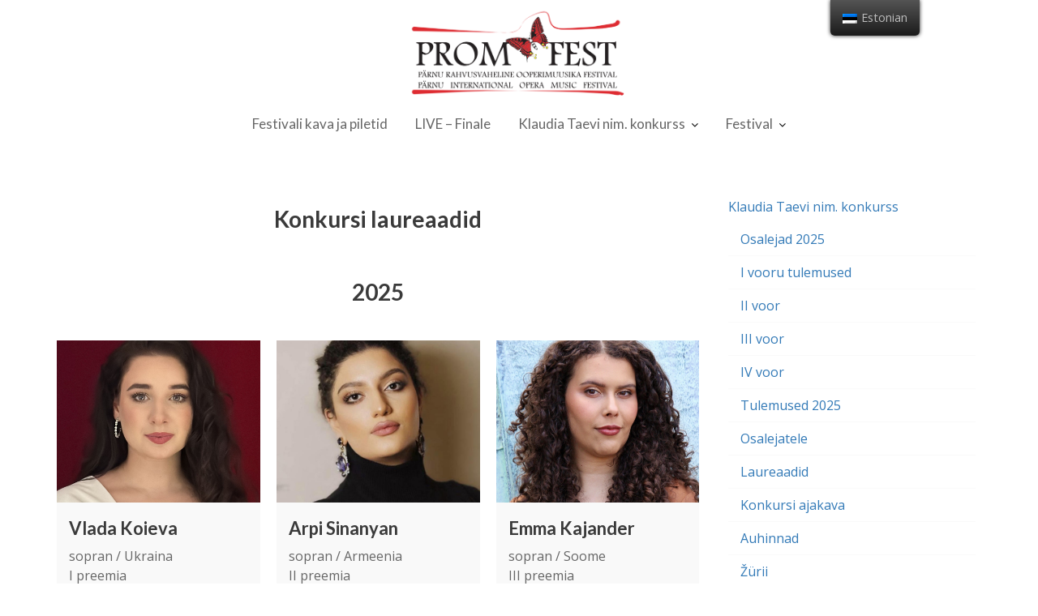

--- FILE ---
content_type: text/html; charset=UTF-8
request_url: https://www.promfest.ee/et/competition/laureates/
body_size: 20846
content:
<!DOCTYPE html><html lang="et">
        	<head>
		
<!-- Google tag (gtag.js) -->
<script async src="https://www.googletagmanager.com/gtag/js?id=AW-11144660069"></script>
<script>
  window.dataLayer = window.dataLayer || [];
  function gtag(){dataLayer.push(arguments);}
  gtag('js', new Date());

  gtag('config', 'AW-11144660069');
</script>
<!-- GTag end -->
		
		        <meta charset="UTF-8">
        <meta name="viewport" content="width=device-width, initial-scale=1">
        <link rel="profile" href="//gmpg.org/xfn/11">
        <title>Laureates &#8211; PromFest</title>
<meta name='robots' content='max-image-preview:large' />
<link rel='dns-prefetch' href='//fonts.googleapis.com' />
<link rel="alternate" type="application/rss+xml" title="PromFest &raquo; RSS" href="https://www.promfest.ee/et/feed/" />
<link rel="alternate" type="application/rss+xml" title="PromFest &raquo; Kommentaaride RSS" href="https://www.promfest.ee/et/comments/feed/" />
<link rel="alternate" title="oEmbed (JSON)" type="application/json+oembed" href="https://www.promfest.ee/et/wp-json/oembed/1.0/embed?url=https%3A%2F%2Fwww.promfest.ee%2Fet%2Fcompetition%2Flaureates%2F" />
<link rel="alternate" title="oEmbed (XML)" type="text/xml+oembed" href="https://www.promfest.ee/et/wp-json/oembed/1.0/embed?url=https%3A%2F%2Fwww.promfest.ee%2Fet%2Fcompetition%2Flaureates%2F&#038;format=xml" />
<style id='wp-img-auto-sizes-contain-inline-css' type='text/css'>
img:is([sizes=auto i],[sizes^="auto," i]){contain-intrinsic-size:3000px 1500px}
/*# sourceURL=wp-img-auto-sizes-contain-inline-css */
</style>
<style id='wp-emoji-styles-inline-css' type='text/css'>

	img.wp-smiley, img.emoji {
		display: inline !important;
		border: none !important;
		box-shadow: none !important;
		height: 1em !important;
		width: 1em !important;
		margin: 0 0.07em !important;
		vertical-align: -0.1em !important;
		background: none !important;
		padding: 0 !important;
	}
/*# sourceURL=wp-emoji-styles-inline-css */
</style>
<link rel='stylesheet' id='wp-block-library-css' href='https://www.promfest.ee/wp-includes/css/dist/block-library/style.min.css?ver=6.9' type='text/css' media='all' />
<style id='wp-block-heading-inline-css' type='text/css'>
h1:where(.wp-block-heading).has-background,h2:where(.wp-block-heading).has-background,h3:where(.wp-block-heading).has-background,h4:where(.wp-block-heading).has-background,h5:where(.wp-block-heading).has-background,h6:where(.wp-block-heading).has-background{padding:1.25em 2.375em}h1.has-text-align-left[style*=writing-mode]:where([style*=vertical-lr]),h1.has-text-align-right[style*=writing-mode]:where([style*=vertical-rl]),h2.has-text-align-left[style*=writing-mode]:where([style*=vertical-lr]),h2.has-text-align-right[style*=writing-mode]:where([style*=vertical-rl]),h3.has-text-align-left[style*=writing-mode]:where([style*=vertical-lr]),h3.has-text-align-right[style*=writing-mode]:where([style*=vertical-rl]),h4.has-text-align-left[style*=writing-mode]:where([style*=vertical-lr]),h4.has-text-align-right[style*=writing-mode]:where([style*=vertical-rl]),h5.has-text-align-left[style*=writing-mode]:where([style*=vertical-lr]),h5.has-text-align-right[style*=writing-mode]:where([style*=vertical-rl]),h6.has-text-align-left[style*=writing-mode]:where([style*=vertical-lr]),h6.has-text-align-right[style*=writing-mode]:where([style*=vertical-rl]){rotate:180deg}
/*# sourceURL=https://www.promfest.ee/wp-includes/blocks/heading/style.min.css */
</style>
<style id='wp-block-columns-inline-css' type='text/css'>
.wp-block-columns{box-sizing:border-box;display:flex;flex-wrap:wrap!important}@media (min-width:782px){.wp-block-columns{flex-wrap:nowrap!important}}.wp-block-columns{align-items:normal!important}.wp-block-columns.are-vertically-aligned-top{align-items:flex-start}.wp-block-columns.are-vertically-aligned-center{align-items:center}.wp-block-columns.are-vertically-aligned-bottom{align-items:flex-end}@media (max-width:781px){.wp-block-columns:not(.is-not-stacked-on-mobile)>.wp-block-column{flex-basis:100%!important}}@media (min-width:782px){.wp-block-columns:not(.is-not-stacked-on-mobile)>.wp-block-column{flex-basis:0;flex-grow:1}.wp-block-columns:not(.is-not-stacked-on-mobile)>.wp-block-column[style*=flex-basis]{flex-grow:0}}.wp-block-columns.is-not-stacked-on-mobile{flex-wrap:nowrap!important}.wp-block-columns.is-not-stacked-on-mobile>.wp-block-column{flex-basis:0;flex-grow:1}.wp-block-columns.is-not-stacked-on-mobile>.wp-block-column[style*=flex-basis]{flex-grow:0}:where(.wp-block-columns){margin-bottom:1.75em}:where(.wp-block-columns.has-background){padding:1.25em 2.375em}.wp-block-column{flex-grow:1;min-width:0;overflow-wrap:break-word;word-break:break-word}.wp-block-column.is-vertically-aligned-top{align-self:flex-start}.wp-block-column.is-vertically-aligned-center{align-self:center}.wp-block-column.is-vertically-aligned-bottom{align-self:flex-end}.wp-block-column.is-vertically-aligned-stretch{align-self:stretch}.wp-block-column.is-vertically-aligned-bottom,.wp-block-column.is-vertically-aligned-center,.wp-block-column.is-vertically-aligned-top{width:100%}
/*# sourceURL=https://www.promfest.ee/wp-includes/blocks/columns/style.min.css */
</style>
<style id='wp-block-group-inline-css' type='text/css'>
.wp-block-group{box-sizing:border-box}:where(.wp-block-group.wp-block-group-is-layout-constrained){position:relative}
/*# sourceURL=https://www.promfest.ee/wp-includes/blocks/group/style.min.css */
</style>
<style id='wp-block-group-theme-inline-css' type='text/css'>
:where(.wp-block-group.has-background){padding:1.25em 2.375em}
/*# sourceURL=https://www.promfest.ee/wp-includes/blocks/group/theme.min.css */
</style>
<style id='wp-block-paragraph-inline-css' type='text/css'>
.is-small-text{font-size:.875em}.is-regular-text{font-size:1em}.is-large-text{font-size:2.25em}.is-larger-text{font-size:3em}.has-drop-cap:not(:focus):first-letter{float:left;font-size:8.4em;font-style:normal;font-weight:100;line-height:.68;margin:.05em .1em 0 0;text-transform:uppercase}body.rtl .has-drop-cap:not(:focus):first-letter{float:none;margin-left:.1em}p.has-drop-cap.has-background{overflow:hidden}:root :where(p.has-background){padding:1.25em 2.375em}:where(p.has-text-color:not(.has-link-color)) a{color:inherit}p.has-text-align-left[style*="writing-mode:vertical-lr"],p.has-text-align-right[style*="writing-mode:vertical-rl"]{rotate:180deg}
/*# sourceURL=https://www.promfest.ee/wp-includes/blocks/paragraph/style.min.css */
</style>
<style id='global-styles-inline-css' type='text/css'>
:root{--wp--preset--aspect-ratio--square: 1;--wp--preset--aspect-ratio--4-3: 4/3;--wp--preset--aspect-ratio--3-4: 3/4;--wp--preset--aspect-ratio--3-2: 3/2;--wp--preset--aspect-ratio--2-3: 2/3;--wp--preset--aspect-ratio--16-9: 16/9;--wp--preset--aspect-ratio--9-16: 9/16;--wp--preset--color--black: #000000;--wp--preset--color--cyan-bluish-gray: #abb8c3;--wp--preset--color--white: #ffffff;--wp--preset--color--pale-pink: #f78da7;--wp--preset--color--vivid-red: #cf2e2e;--wp--preset--color--luminous-vivid-orange: #ff6900;--wp--preset--color--luminous-vivid-amber: #fcb900;--wp--preset--color--light-green-cyan: #7bdcb5;--wp--preset--color--vivid-green-cyan: #00d084;--wp--preset--color--pale-cyan-blue: #8ed1fc;--wp--preset--color--vivid-cyan-blue: #0693e3;--wp--preset--color--vivid-purple: #9b51e0;--wp--preset--gradient--vivid-cyan-blue-to-vivid-purple: linear-gradient(135deg,rgb(6,147,227) 0%,rgb(155,81,224) 100%);--wp--preset--gradient--light-green-cyan-to-vivid-green-cyan: linear-gradient(135deg,rgb(122,220,180) 0%,rgb(0,208,130) 100%);--wp--preset--gradient--luminous-vivid-amber-to-luminous-vivid-orange: linear-gradient(135deg,rgb(252,185,0) 0%,rgb(255,105,0) 100%);--wp--preset--gradient--luminous-vivid-orange-to-vivid-red: linear-gradient(135deg,rgb(255,105,0) 0%,rgb(207,46,46) 100%);--wp--preset--gradient--very-light-gray-to-cyan-bluish-gray: linear-gradient(135deg,rgb(238,238,238) 0%,rgb(169,184,195) 100%);--wp--preset--gradient--cool-to-warm-spectrum: linear-gradient(135deg,rgb(74,234,220) 0%,rgb(151,120,209) 20%,rgb(207,42,186) 40%,rgb(238,44,130) 60%,rgb(251,105,98) 80%,rgb(254,248,76) 100%);--wp--preset--gradient--blush-light-purple: linear-gradient(135deg,rgb(255,206,236) 0%,rgb(152,150,240) 100%);--wp--preset--gradient--blush-bordeaux: linear-gradient(135deg,rgb(254,205,165) 0%,rgb(254,45,45) 50%,rgb(107,0,62) 100%);--wp--preset--gradient--luminous-dusk: linear-gradient(135deg,rgb(255,203,112) 0%,rgb(199,81,192) 50%,rgb(65,88,208) 100%);--wp--preset--gradient--pale-ocean: linear-gradient(135deg,rgb(255,245,203) 0%,rgb(182,227,212) 50%,rgb(51,167,181) 100%);--wp--preset--gradient--electric-grass: linear-gradient(135deg,rgb(202,248,128) 0%,rgb(113,206,126) 100%);--wp--preset--gradient--midnight: linear-gradient(135deg,rgb(2,3,129) 0%,rgb(40,116,252) 100%);--wp--preset--font-size--small: 13px;--wp--preset--font-size--medium: 20px;--wp--preset--font-size--large: 36px;--wp--preset--font-size--x-large: 42px;--wp--preset--spacing--20: 0.44rem;--wp--preset--spacing--30: 0.67rem;--wp--preset--spacing--40: 1rem;--wp--preset--spacing--50: 1.5rem;--wp--preset--spacing--60: 2.25rem;--wp--preset--spacing--70: 3.38rem;--wp--preset--spacing--80: 5.06rem;--wp--preset--shadow--natural: 6px 6px 9px rgba(0, 0, 0, 0.2);--wp--preset--shadow--deep: 12px 12px 50px rgba(0, 0, 0, 0.4);--wp--preset--shadow--sharp: 6px 6px 0px rgba(0, 0, 0, 0.2);--wp--preset--shadow--outlined: 6px 6px 0px -3px rgb(255, 255, 255), 6px 6px rgb(0, 0, 0);--wp--preset--shadow--crisp: 6px 6px 0px rgb(0, 0, 0);}:where(.is-layout-flex){gap: 0.5em;}:where(.is-layout-grid){gap: 0.5em;}body .is-layout-flex{display: flex;}.is-layout-flex{flex-wrap: wrap;align-items: center;}.is-layout-flex > :is(*, div){margin: 0;}body .is-layout-grid{display: grid;}.is-layout-grid > :is(*, div){margin: 0;}:where(.wp-block-columns.is-layout-flex){gap: 2em;}:where(.wp-block-columns.is-layout-grid){gap: 2em;}:where(.wp-block-post-template.is-layout-flex){gap: 1.25em;}:where(.wp-block-post-template.is-layout-grid){gap: 1.25em;}.has-black-color{color: var(--wp--preset--color--black) !important;}.has-cyan-bluish-gray-color{color: var(--wp--preset--color--cyan-bluish-gray) !important;}.has-white-color{color: var(--wp--preset--color--white) !important;}.has-pale-pink-color{color: var(--wp--preset--color--pale-pink) !important;}.has-vivid-red-color{color: var(--wp--preset--color--vivid-red) !important;}.has-luminous-vivid-orange-color{color: var(--wp--preset--color--luminous-vivid-orange) !important;}.has-luminous-vivid-amber-color{color: var(--wp--preset--color--luminous-vivid-amber) !important;}.has-light-green-cyan-color{color: var(--wp--preset--color--light-green-cyan) !important;}.has-vivid-green-cyan-color{color: var(--wp--preset--color--vivid-green-cyan) !important;}.has-pale-cyan-blue-color{color: var(--wp--preset--color--pale-cyan-blue) !important;}.has-vivid-cyan-blue-color{color: var(--wp--preset--color--vivid-cyan-blue) !important;}.has-vivid-purple-color{color: var(--wp--preset--color--vivid-purple) !important;}.has-black-background-color{background-color: var(--wp--preset--color--black) !important;}.has-cyan-bluish-gray-background-color{background-color: var(--wp--preset--color--cyan-bluish-gray) !important;}.has-white-background-color{background-color: var(--wp--preset--color--white) !important;}.has-pale-pink-background-color{background-color: var(--wp--preset--color--pale-pink) !important;}.has-vivid-red-background-color{background-color: var(--wp--preset--color--vivid-red) !important;}.has-luminous-vivid-orange-background-color{background-color: var(--wp--preset--color--luminous-vivid-orange) !important;}.has-luminous-vivid-amber-background-color{background-color: var(--wp--preset--color--luminous-vivid-amber) !important;}.has-light-green-cyan-background-color{background-color: var(--wp--preset--color--light-green-cyan) !important;}.has-vivid-green-cyan-background-color{background-color: var(--wp--preset--color--vivid-green-cyan) !important;}.has-pale-cyan-blue-background-color{background-color: var(--wp--preset--color--pale-cyan-blue) !important;}.has-vivid-cyan-blue-background-color{background-color: var(--wp--preset--color--vivid-cyan-blue) !important;}.has-vivid-purple-background-color{background-color: var(--wp--preset--color--vivid-purple) !important;}.has-black-border-color{border-color: var(--wp--preset--color--black) !important;}.has-cyan-bluish-gray-border-color{border-color: var(--wp--preset--color--cyan-bluish-gray) !important;}.has-white-border-color{border-color: var(--wp--preset--color--white) !important;}.has-pale-pink-border-color{border-color: var(--wp--preset--color--pale-pink) !important;}.has-vivid-red-border-color{border-color: var(--wp--preset--color--vivid-red) !important;}.has-luminous-vivid-orange-border-color{border-color: var(--wp--preset--color--luminous-vivid-orange) !important;}.has-luminous-vivid-amber-border-color{border-color: var(--wp--preset--color--luminous-vivid-amber) !important;}.has-light-green-cyan-border-color{border-color: var(--wp--preset--color--light-green-cyan) !important;}.has-vivid-green-cyan-border-color{border-color: var(--wp--preset--color--vivid-green-cyan) !important;}.has-pale-cyan-blue-border-color{border-color: var(--wp--preset--color--pale-cyan-blue) !important;}.has-vivid-cyan-blue-border-color{border-color: var(--wp--preset--color--vivid-cyan-blue) !important;}.has-vivid-purple-border-color{border-color: var(--wp--preset--color--vivid-purple) !important;}.has-vivid-cyan-blue-to-vivid-purple-gradient-background{background: var(--wp--preset--gradient--vivid-cyan-blue-to-vivid-purple) !important;}.has-light-green-cyan-to-vivid-green-cyan-gradient-background{background: var(--wp--preset--gradient--light-green-cyan-to-vivid-green-cyan) !important;}.has-luminous-vivid-amber-to-luminous-vivid-orange-gradient-background{background: var(--wp--preset--gradient--luminous-vivid-amber-to-luminous-vivid-orange) !important;}.has-luminous-vivid-orange-to-vivid-red-gradient-background{background: var(--wp--preset--gradient--luminous-vivid-orange-to-vivid-red) !important;}.has-very-light-gray-to-cyan-bluish-gray-gradient-background{background: var(--wp--preset--gradient--very-light-gray-to-cyan-bluish-gray) !important;}.has-cool-to-warm-spectrum-gradient-background{background: var(--wp--preset--gradient--cool-to-warm-spectrum) !important;}.has-blush-light-purple-gradient-background{background: var(--wp--preset--gradient--blush-light-purple) !important;}.has-blush-bordeaux-gradient-background{background: var(--wp--preset--gradient--blush-bordeaux) !important;}.has-luminous-dusk-gradient-background{background: var(--wp--preset--gradient--luminous-dusk) !important;}.has-pale-ocean-gradient-background{background: var(--wp--preset--gradient--pale-ocean) !important;}.has-electric-grass-gradient-background{background: var(--wp--preset--gradient--electric-grass) !important;}.has-midnight-gradient-background{background: var(--wp--preset--gradient--midnight) !important;}.has-small-font-size{font-size: var(--wp--preset--font-size--small) !important;}.has-medium-font-size{font-size: var(--wp--preset--font-size--medium) !important;}.has-large-font-size{font-size: var(--wp--preset--font-size--large) !important;}.has-x-large-font-size{font-size: var(--wp--preset--font-size--x-large) !important;}
:where(.wp-block-columns.is-layout-flex){gap: 2em;}:where(.wp-block-columns.is-layout-grid){gap: 2em;}
/*# sourceURL=global-styles-inline-css */
</style>
<style id='core-block-supports-inline-css' type='text/css'>
.wp-container-core-columns-is-layout-9d6595d7{flex-wrap:nowrap;}
/*# sourceURL=core-block-supports-inline-css */
</style>

<style id='classic-theme-styles-inline-css' type='text/css'>
/*! This file is auto-generated */
.wp-block-button__link{color:#fff;background-color:#32373c;border-radius:9999px;box-shadow:none;text-decoration:none;padding:calc(.667em + 2px) calc(1.333em + 2px);font-size:1.125em}.wp-block-file__button{background:#32373c;color:#fff;text-decoration:none}
/*# sourceURL=/wp-includes/css/classic-themes.min.css */
</style>
<link rel='stylesheet' id='contact-form-7-css' href='https://www.promfest.ee/wp-content/plugins/contact-form-7/includes/css/styles.css?ver=5.6.4' type='text/css' media='all' />
<link rel='stylesheet' id='wcs-timetable-css' href='https://www.promfest.ee/wp-content/plugins/weekly-class/assets/front/css/timetable.css?ver=2.5.17' type='text/css' media='all' />
<style id='wcs-timetable-inline-css' type='text/css'>
.wcs-single__action .wcs-btn--action{color:rgba( 255,255,255,1);background-color:#BD322C}
/*# sourceURL=wcs-timetable-inline-css */
</style>
<link rel='stylesheet' id='trp-floater-language-switcher-style-css' href='https://www.promfest.ee/wp-content/plugins/translatepress-multilingual/assets/css/trp-floater-language-switcher.css?ver=2.3.9' type='text/css' media='all' />
<link rel='stylesheet' id='trp-language-switcher-style-css' href='https://www.promfest.ee/wp-content/plugins/translatepress-multilingual/assets/css/trp-language-switcher.css?ver=2.3.9' type='text/css' media='all' />
<link rel='stylesheet' id='event-star-googleapis-css' href='//fonts.googleapis.com/css?family=Open+Sans:400,700|Lato:400,700' type='text/css' media='all' />
<link rel='stylesheet' id='bootstrap-css' href='https://www.promfest.ee/wp-content/themes/Event%20star/assets/library/bootstrap/css/bootstrap.min.css?ver=3.3.6' type='text/css' media='all' />
<link rel='stylesheet' id='font-awesome-css' href='https://www.promfest.ee/wp-content/themes/Event%20star/assets/library/Font-Awesome/css/font-awesome.min.css?ver=4.7.0' type='text/css' media='all' />
<link rel='stylesheet' id='slick-css' href='https://www.promfest.ee/wp-content/plugins/gutentor/assets/library/slick/slick.min.css?ver=1.8.1' type='text/css' media='all' />
<link rel='stylesheet' id='magnific-popup-css' href='https://www.promfest.ee/wp-content/plugins/gutentor/assets/library/magnific-popup/magnific-popup.min.css?ver=1.8.0' type='text/css' media='all' />
<link rel='stylesheet' id='event-star-style-css' href='https://www.promfest.ee/wp-content/themes/Event%20star/style.css?ver=6.9' type='text/css' media='all' />
<style id='event-star-style-inline-css' type='text/css'>

              .inner-main-title {
                background-image:url('');
                background-repeat:no-repeat;
                background-size:cover;
                background-attachment:fixed;
                background-position: center; 
                height: 312px;
            }
            .top-header{
                background-color: #0074db;
            }
            .site-footer{
                background-color: #112134;
            }
            .copy-right{
                background-color: #0D1D31;
            }
			 .at-social .socials li a,
			 .primary-color,
			 article.post .entry-header .cat-links a,
			 .woocommerce .star-rating, 
            .woocommerce ul.products li.product .star-rating,
            .woocommerce p.stars a,
            .woocommerce ul.products li.product .price,
            .woocommerce ul.products li.product .price ins .amount,
            .news-notice-content .news-content a:hover,
             #event-star-breadcrumbs a:hover,
            .woocommerce a.button.add_to_cart_button:hover,
            .woocommerce a.added_to_cart:hover,
            .woocommerce a.button.product_type_grouped:hover,
            .woocommerce a.button.product_type_external:hover,
            .woocommerce .cart .button:hover,
            .woocommerce .cart input.button:hover,
            .woocommerce #respond input#submit.alt:hover,
			.woocommerce a.button.alt:hover,
			.woocommerce button.button.alt:hover,
			.woocommerce input.button.alt:hover,
			.woocommerce .woocommerce-info .button:hover,
			.woocommerce .widget_shopping_cart_content .buttons a.button:hover,
			.news-notice-content .news-content a:focus,
             #event-star-breadcrumbs a:focus,
            .woocommerce a.button.add_to_cart_button:focus,
            .woocommerce a.added_to_cart:focus,
            .woocommerce a.button.product_type_grouped:focus,
            .woocommerce a.button.product_type_external:focus,
            .woocommerce .cart .button:focus,
            .woocommerce .cart input.button:focus,
            .woocommerce #respond input#submit.alt:focus,
			.woocommerce a.button.alt:focus,
			.woocommerce button.button.alt:focus,
			.woocommerce input.button.alt:focus,
			.woocommerce .woocommerce-info .button:focus,
			.woocommerce .widget_shopping_cart_content .buttons a.button:focus,
			.woocommerce div.product .woocommerce-tabs ul.tabs li a,
			.woocommerce-message::before{
                color: #0074db;
            }
            .navbar .navbar-toggle:hover,
            .navbar .navbar-toggle:focus,
            .main-navigation .current_page_ancestor > a:before,
            .comment-form .form-submit input,
            .btn-primary,
            .wpcf7-form input.wpcf7-submit,
            .wpcf7-form input.wpcf7-submit:hover,
            i.slick-arrow:hover,
             .wpcf7-form input.wpcf7-submit:focus,
            i.slick-arrow:focus,
            .sm-up-container,
            .btn-primary.btn-reverse:before,
            #at-shortcode-bootstrap-modal .modal-header,
            .primary-bg,
            .schedule-title-wrapper .schedule-title.active a,
			.schedule-title-wrapper .schedule-title.active a i,
			.schedule-title-wrapper .schedule-title:hover a,
			.team-item:hover,
			.team-item:hover .team-name,
			.at-event-count-down,
			.navigation.pagination .nav-links .page-numbers.current,
			.navigation.pagination .nav-links a.page-numbers:hover,
			.widget-title::after,
			.woocommerce .product .onsale,
			.woocommerce a.button.add_to_cart_button,
			.woocommerce a.added_to_cart,
			.woocommerce a.button.product_type_grouped,
			.woocommerce a.button.product_type_external,
			.woocommerce .single-product #respond input#submit.alt,
			.woocommerce .single-product a.button.alt,
			.woocommerce .single-product button.button.alt,
			.woocommerce .single-product input.button.alt,
			.woocommerce #respond input#submit.alt,
			.woocommerce a.button.alt,
			.woocommerce button.button.alt,
			.woocommerce input.button.alt,
			.woocommerce .widget_shopping_cart_content .buttons a.button,
			.woocommerce div.product .woocommerce-tabs ul.tabs li:hover,
			.woocommerce div.product .woocommerce-tabs ul.tabs li.active,
			.woocommerce .cart .button,
			.woocommerce .cart input.button,
			.woocommerce input.button:disabled, 
			.woocommerce input.button:disabled[disabled],
			.woocommerce input.button:disabled:hover, 
			.woocommerce input.button:disabled[disabled]:hover,
			 .woocommerce nav.woocommerce-pagination ul li a:focus, 
			 .woocommerce nav.woocommerce-pagination ul li a:hover, 
			 .woocommerce nav.woocommerce-pagination ul li span.current,
			 .woocommerce a.button.wc-forward,
			 .woocommerce .widget_price_filter .ui-slider .ui-slider-range,
			 .woocommerce .widget_price_filter .ui-slider .ui-slider-handle,
			 .navbar .cart-wrap .acme-cart-views a span,
			 .acme-gallery .read-more{
                background-color: #0074db;
                color:#fff;
            }
            .woocommerce .cart .button, 
            .woocommerce .cart input.button,
            .woocommerce a.button.add_to_cart_button,
            .woocommerce a.added_to_cart,
            .woocommerce a.button.product_type_grouped,
            .woocommerce a.button.product_type_external,
            .woocommerce .cart .button,
            .woocommerce .cart input.button
            .woocommerce .single-product #respond input#submit.alt,
			.woocommerce .single-product a.button.alt,
			.woocommerce .single-product button.button.alt,
			.woocommerce .single-product input.button.alt,
			.woocommerce #respond input#submit.alt,
			.woocommerce a.button.alt,
			.woocommerce button.button.alt,
			.woocommerce input.button.alt,
			.woocommerce .widget_shopping_cart_content .buttons a.button,
			.woocommerce div.product .woocommerce-tabs ul.tabs:before{
                border: 1px solid #0074db;
            }
            .blog article.sticky{
                border-bottom: 2px solid #0074db;
            }
        article .entry-content,
         .entry-content p,body{
            color: #666666;
        }
        h1, h1 a,
        h2, h2 a,
        h3, h3 a,
        h4, h4 a,
        h5, h5 a,
        h6, h6 a,
        article.post .entry-header .entry-title a, 
        article.page .entry-header .entry-title a{
            color: #3a3a3a;
        }
        .site-title,
        .site-title a{
            color: #0074db;
        }
        .site-title:hover,
        .site-title a:hover,
        .site-title a:focus{
            color: #0074db;
        }
        .site-description,
        .site-description a{
            color: #0074db;
        }
       .secondary-sidebar .widget-area.sidebar{
            background: #ffffff;
        }
        a,
        .posted-on a,
        .single-item .fa,
        .author.vcard a,
        .cat-links a,
        .comments-link a,
        .edit-link a,
        .tags-links a,
        .byline a,
        .nav-links a,
        .widget li a,
        .entry-meta i.fa, 
        .entry-footer i.fa,
        .authorbox .socials li a
         {
            color: #337ab7;
        }
        a:hover,
        a:active,
        a:focus,
        .posted-on a:hover,
        .single-item .fa,
        .author.vcard a:hover,
        .cat-links a:hover,
        .comments-link a:hover,
        .edit-link a:hover,
        .tags-links a:hover,
        .byline a:hover,
        .nav-links a:hover,
        .widget li a:hover,
        .authorbox .socials li a:hover,
        
        .posted-on a:focus,
        .author.vcard a:focus,
        .cat-links a:focus,
        .comments-link a:focus,
        .edit-link a:focus,
        .tags-links a:focus,
        .byline a:focus,
        .nav-links a:focus,
        .widget li a:focus,
        .authorbox .socials li a:focus{
            color: #0074db;
        }
        .main-navigation .acme-normal-page .current_page_item a,
        .main-navigation .acme-normal-page .current-menu-item a,
        .main-navigation .active a
        {
            color:#0074db;
        }
        .main-navigation .navbar-nav >li a:hover,
        .main-navigation .navbar-nav >li a:focus{
            color:#0074db;
        }
       .site-footer h1,
       .site-footer h1 a,
       .site-footer h2,
       .site-footer h2 a,
       .site-footer h3,
       .site-footer h3 a,
       .site-footer h4,
       .site-footer h4 a,
       .site-footer h5,
       .site-footer h5 a,
       .site-footer h6,
       .site-footer h6 a,
       .site-footer .main-title,
       .site-footer li a,
       .site-footer .widget li a{
           color: #ffffff;
       }
       .site-footer,
       .site-footer li,
       .site-footer p{
           color: #ffffff;
       }
       .site-footer a,
       .site-footer .socials a,
       .site-footer .socials a:hover,
       .site-footer .socials a:focus,
       .site-footer li a,
       .site-footer .widget li a{
           color: #337ab7;
       }
       .site-footer a:hover,
       .site-footer a:focus,
       .site-footer li a:hover,
       .site-footer .widget li a:hover{
           color: #0074db;
       }
/*# sourceURL=event-star-style-inline-css */
</style>
<link rel='stylesheet' id='event_star-block-front-styles-css' href='https://www.promfest.ee/wp-content/themes/Event%20star/acmethemes/gutenberg/gutenberg-front.css?ver=1.0' type='text/css' media='all' />
<link rel='stylesheet' id='slb_core-css' href='https://www.promfest.ee/wp-content/plugins/simple-lightbox/client/css/app.css?ver=2.9.2' type='text/css' media='all' />
<link rel='stylesheet' id='mimetypes-link-icons-css' href='https://www.promfest.ee/wp-content/plugins/mimetypes-link-icons/css/style.php?cssvars=bXRsaV9oZWlnaHQ9MjQmbXRsaV9pbWFnZV90eXBlPXBuZyZtdGxpX2xlZnRvcnJpZ2h0PXJpZ2h0JmFjdGl2ZV90eXBlcz1wZGY&#038;ver=3.0' type='text/css' media='all' />
<link rel='stylesheet' id='wp-components-css' href='https://www.promfest.ee/wp-includes/css/dist/components/style.min.css?ver=6.9' type='text/css' media='all' />
<link rel='stylesheet' id='wp-preferences-css' href='https://www.promfest.ee/wp-includes/css/dist/preferences/style.min.css?ver=6.9' type='text/css' media='all' />
<link rel='stylesheet' id='wp-block-editor-css' href='https://www.promfest.ee/wp-includes/css/dist/block-editor/style.min.css?ver=6.9' type='text/css' media='all' />
<link rel='stylesheet' id='wp-reusable-blocks-css' href='https://www.promfest.ee/wp-includes/css/dist/reusable-blocks/style.min.css?ver=6.9' type='text/css' media='all' />
<link rel='stylesheet' id='wp-patterns-css' href='https://www.promfest.ee/wp-includes/css/dist/patterns/style.min.css?ver=6.9' type='text/css' media='all' />
<link rel='stylesheet' id='wp-editor-css' href='https://www.promfest.ee/wp-includes/css/dist/editor/style.min.css?ver=6.9' type='text/css' media='all' />
<link rel='stylesheet' id='gutentor-css' href='https://www.promfest.ee/wp-content/plugins/gutentor/dist/blocks.style.build.css?ver=3.2.4' type='text/css' media='all' />
<script type="text/javascript" src="https://www.promfest.ee/wp-includes/js/jquery/jquery.min.js?ver=3.7.1" id="jquery-core-js"></script>
<script type="text/javascript" src="https://www.promfest.ee/wp-includes/js/jquery/jquery-migrate.min.js?ver=3.4.1" id="jquery-migrate-js"></script>
<link rel="https://api.w.org/" href="https://www.promfest.ee/et/wp-json/" /><link rel="alternate" title="JSON" type="application/json" href="https://www.promfest.ee/et/wp-json/wp/v2/pages/28" /><link rel="EditURI" type="application/rsd+xml" title="RSD" href="https://www.promfest.ee/xmlrpc.php?rsd" />
<meta name="generator" content="WordPress 6.9" />
<link rel="canonical" href="https://www.promfest.ee/et/competition/laureates/" />
<link rel='shortlink' href='https://www.promfest.ee/et/?p=28' />
<style type="text/css" media="all" id="wcs_styles"></style><link rel="alternate" hreflang="et" href="https://www.promfest.ee/et/competition/laureates/"/>
<link rel="alternate" hreflang="en-GB" href="https://www.promfest.ee/en/competition/laureates/"/>
<link rel="alternate" hreflang="en" href="https://www.promfest.ee/en/competition/laureates/"/>
<link rel="alternate" hreflang="x-default" href="https://www.promfest.ee/et/competition/laureates/"/>
<link rel="icon" href="https://www.promfest.ee/wp-content/uploads/2022/08/cropped-0_liblikas-32x32.png" sizes="32x32" />
<link rel="icon" href="https://www.promfest.ee/wp-content/uploads/2022/08/cropped-0_liblikas-192x192.png" sizes="192x192" />
<link rel="apple-touch-icon" href="https://www.promfest.ee/wp-content/uploads/2022/08/cropped-0_liblikas-180x180.png" />
<meta name="msapplication-TileImage" content="https://www.promfest.ee/wp-content/uploads/2022/08/cropped-0_liblikas-270x270.png" />
		<style type="text/css" id="wp-custom-css">
			.regbutton {
	cursor: not-allowed;
	pointer-events: none;
}

.page .wrapper {
    display: none;
}

.main-navigation.navbar-collapse.collapse {
    padding: 15px;
}

.custom-logo,
.site-header .logo {
  max-width: 100% !important;
  width: 300px !important;
  height: auto !important;
}

.entry-content p a, .comment-content p a, .comment-content li a, .textwidget a {
    text-decoration: none;
}

ul, ol {
    margin: 0 0 1.5em 0.5em;
}

li#menu-item-323 a {
    font-weight: bold;
    color: red;
}

img.liblikasees {
    width: 100%;
    height: 100%;
    max-width: 50px!important;
}

.single-item img {
    max-width: 252px;
}

.team-item img {
    width: 100%;
    object-fit: cover;
    max-height: 200px;
}

.widget-title::after {
    content: none;
    display: block;
    position: absolute;
    height: 2px;
    width: 55px;
    left: 50%;
    margin-left: -30px;
}

.accordion-content .accordion-item:first-child .accordion-details {
    display: none;
}

.wp-block-image {
    margin-bottom: 15px;
    overflow: unset!important;
}

.h4, .h5, .h6, h4, h5, h6 {
    margin-top: 40px;
    margin-bottom: 10px;
}
.mejs-container {    width: 200px!important;
	
    height: 40px;
    display: inline-block!important;
    min-width: 73px;
max-width:200px!important;
}
.mejs-time {display:none;}
.mejs-volume-button {display:none;}
.mejs-controls a.mejs-horizontal-volume-slider {display:none!important;}

		</style>
		
	<link rel='stylesheet' id='siteorigin-panels-front-css' href='https://www.promfest.ee/wp-content/plugins/siteorigin-panels/css/front-flex.min.css?ver=2.18.2' type='text/css' media='all' />
</head>
<body class="wp-singular page-template-default page page-id-28 page-parent page-child parent-pageid-245 wp-custom-logo wp-theme-Eventstar gutentor-active translatepress-et center-logo-below-menu acme-animate right-sidebar group-blog">
	
        <div class="site" id="page">
                <a class="skip-link screen-reader-text" href="#content" data-no-translation="" data-trp-gettext="">Mine sisu juurde</a>
                <div class="navbar at-navbar" id="navbar" role="navigation">
            <div class="container">
                <div class="navbar-header">
                    <button type="button" class="navbar-toggle" data-toggle="collapse" data-target=".navbar-collapse"><i class="fa fa-bars"></i></button>
                    <a href="https://www.promfest.ee/et/" class="custom-logo-link" rel="home"><img width="1312" height="511" src="https://www.promfest.ee/wp-content/uploads/2021/01/cropped-Screenshot-2021-01-26-at-23.24.50.png" class="custom-logo" alt="PromFest" decoding="async" fetchpriority="high" srcset="https://www.promfest.ee/wp-content/uploads/2021/01/cropped-Screenshot-2021-01-26-at-23.24.50.png 1312w, https://www.promfest.ee/wp-content/uploads/2021/01/cropped-Screenshot-2021-01-26-at-23.24.50-300x117.png 300w, https://www.promfest.ee/wp-content/uploads/2021/01/cropped-Screenshot-2021-01-26-at-23.24.50-1024x399.png 1024w, https://www.promfest.ee/wp-content/uploads/2021/01/cropped-Screenshot-2021-01-26-at-23.24.50-768x299.png 768w, https://www.promfest.ee/wp-content/uploads/2021/01/cropped-Screenshot-2021-01-26-at-23.24.50-16x6.png 16w" sizes="(max-width: 1312px) 100vw, 1312px" /></a>                </div>
                <div class="search-woo desktop-only">
                                    </div>

                <div class="main-navigation navbar-collapse collapse">
                    <ul id="primary-menu" class="nav navbar-nav navbar-right acme-normal-page"><li id="menu-item-300" class="menu-item menu-item-type-post_type menu-item-object-page menu-item-300"><a href="https://www.promfest.ee/et/program-tickets/">Festivali kava ja piletid</a></li>
<li id="menu-item-7038" class="menu-item menu-item-type-custom menu-item-object-custom menu-item-7038"><a href="https://youtube.com/live/R8dbgdNAu_A">LIVE &#8211; Finale</a></li>
<li id="menu-item-298" class="menu-item menu-item-type-post_type menu-item-object-page current-page-ancestor current-menu-ancestor current-menu-parent current-page-parent current_page_parent current_page_ancestor menu-item-has-children menu-item-298"><a href="https://www.promfest.ee/et/competition/">Klaudia Taevi nim. konkurss</a>
<ul class="sub-menu">
	<li id="menu-item-5262" class="menu-item menu-item-type-post_type menu-item-object-page menu-item-has-children menu-item-5262"><a href="https://www.promfest.ee/et/competition/results/">Konkursi tulemused 2025</a>
	<ul class="sub-menu">
		<li id="menu-item-7067" class="menu-item menu-item-type-post_type menu-item-object-page menu-item-7067"><a href="https://www.promfest.ee/et/competition/2nd-round/">II voor</a></li>
		<li id="menu-item-7062" class="menu-item menu-item-type-post_type menu-item-object-page menu-item-7062"><a href="https://www.promfest.ee/et/competition/3rd-round/">III voor</a></li>
		<li id="menu-item-7098" class="menu-item menu-item-type-post_type menu-item-object-page menu-item-7098"><a href="https://www.promfest.ee/et/competition/4th-round/">IV voor</a></li>
		<li id="menu-item-7113" class="menu-item menu-item-type-post_type menu-item-object-page menu-item-7113"><a href="https://www.promfest.ee/et/finale/">Finaal</a></li>
	</ul>
</li>
	<li id="menu-item-326" class="menu-item menu-item-type-post_type menu-item-object-page menu-item-326"><a target="_blank" href="https://www.promfest.ee/et/competition/active-participants/">Osalejad 2025</a></li>
	<li id="menu-item-325" class="menu-item menu-item-type-post_type menu-item-object-page menu-item-325"><a href="https://www.promfest.ee/et/competition/schedule/">Konkursi ajakava</a></li>
	<li id="menu-item-5593" class="menu-item menu-item-type-post_type menu-item-object-page menu-item-5593"><a href="https://www.promfest.ee/et/competition/for-participants/">Osalejatele</a></li>
	<li id="menu-item-305" class="menu-item menu-item-type-post_type menu-item-object-page menu-item-305"><a href="https://www.promfest.ee/et/competition/awards/">Auhinnad</a></li>
	<li id="menu-item-306" class="menu-item menu-item-type-post_type menu-item-object-page menu-item-306"><a href="https://www.promfest.ee/et/competition/jury/">Žürii</a></li>
	<li id="menu-item-318" class="menu-item menu-item-type-post_type menu-item-object-page menu-item-318"><a href="https://www.promfest.ee/et/competition/pianists/">Pianistid</a></li>
	<li id="menu-item-4075" class="menu-item menu-item-type-post_type menu-item-object-page current-menu-item page_item page-item-28 current_page_item menu-item-4075"><a href="https://www.promfest.ee/et/competition/laureates/" aria-current="page">Laureaadid</a></li>
	<li id="menu-item-322" class="menu-item menu-item-type-post_type menu-item-object-page menu-item-322"><a href="https://www.promfest.ee/et/competition/klaudia-taev/">Klaudia Taev</a></li>
</ul>
</li>
<li id="menu-item-293" class="menu-item menu-item-type-post_type menu-item-object-page menu-item-has-children menu-item-293"><a href="https://www.promfest.ee/et/about-festival/">Festival</a>
<ul class="sub-menu">
	<li id="menu-item-299" class="menu-item menu-item-type-post_type menu-item-object-page menu-item-299"><a href="https://www.promfest.ee/et/opera-productions/">Ooperilavastused</a></li>
	<li id="menu-item-297" class="menu-item menu-item-type-post_type menu-item-object-page menu-item-297"><a href="https://www.promfest.ee/et/?page_id=271">Ajalugu</a></li>
	<li id="menu-item-302" class="menu-item menu-item-type-post_type menu-item-object-page menu-item-302"><a href="https://www.promfest.ee/et/about-festival/team/">Meeskond</a></li>
	<li id="menu-item-294" class="menu-item menu-item-type-post_type menu-item-object-page menu-item-294"><a href="https://www.promfest.ee/et/about-festival/contact/">Kontakt</a></li>
	<li id="menu-item-301" class="menu-item menu-item-type-post_type menu-item-object-page menu-item-301"><a href="https://www.promfest.ee/et/about-festival/supporters/">Toetajad</a></li>
	<li id="menu-item-1606" class="menu-item menu-item-type-custom menu-item-object-custom menu-item-1606"><a target="_blank" href="https://visitparnu.com/en">Avasta Pärnut</a></li>
</ul>
</li>
</ul>                </div><!--/.nav-collapse -->
            </div>
        </div>
        	<div class="wrapper inner-main-title">
		<div class="container">
			<header class="entry-header init-animate">
				<h1 class="entry-title">Laureaadid</h1>			</header><!-- .entry-header -->
		</div>
	</div>
	<div id="content" class="site-content container clearfix">
		<div id="primary" class="content-area">
		<main id="main" class="site-main" role="main">
			<article id="post-28" class="init-animate post-28 page type-page status-publish hentry">
		<div class="content-wrapper">
		<div class="entry-content">
			
<h2 class="wp-block-heading has-text-align-center">Konkursi laureaadid</h2>



<div class="wp-block-columns is-layout-flex wp-container-core-columns-is-layout-9d6595d7 wp-block-columns-is-layout-flex">
<div class="wp-block-column is-layout-flow wp-block-column-is-layout-flow" style="flex-basis:100%">
<div class="wp-block-group"><div class="wp-block-group__inner-container is-layout-flow wp-block-group-is-layout-flow"><div id="pl-gb28-696b7fdbba1e9"  class="panel-layout" ><div id="pg-gb28-696b7fdbba1e9-0"  class="panel-grid panel-no-style" ><div id="pgc-gb28-696b7fdbba1e9-0-0"  class="panel-grid-cell" ><div id="panel-gb28-696b7fdbba1e9-0-0-0" class="so-panel widget widget_event_star_team panel-first-child" data-index="0" >            <section id="event_star_team-3" class="at-widgets acme-teams">
                <div class="container">
	                <h3 class="widget-title">2025</h3>                    <div class="row featured-entries-col featured-entries-logo column">
                                                            <div class="single-list col-sm-12 col-md-4">
                                        <div class="team-item at-gray-bg init-animate zoomIn">
                                            <div class="team-author">
                                                <a href="https://www.promfest.ee/et/competition/results/vlada-koieva/" class="all-link" ><img decoding="async" width="929" height="929" src="https://www.promfest.ee/wp-content/uploads/2025/08/Vlada-Koieva.jpg" class="attachment-full size-full wp-post-image" alt="" srcset="https://www.promfest.ee/wp-content/uploads/2025/08/Vlada-Koieva.jpg 929w, https://www.promfest.ee/wp-content/uploads/2025/08/Vlada-Koieva-300x300.jpg 300w, https://www.promfest.ee/wp-content/uploads/2025/08/Vlada-Koieva-150x150.jpg 150w, https://www.promfest.ee/wp-content/uploads/2025/08/Vlada-Koieva-768x768.jpg 768w, https://www.promfest.ee/wp-content/uploads/2025/08/Vlada-Koieva-12x12.jpg 12w" sizes="(max-width: 929px) 100vw, 929px" /></a>                                                <div class="team-author-details">
                                                    <h3 class="team-name">
		                                                <a href="https://www.promfest.ee/et/competition/results/vlada-koieva/" class="all-link" >Vlada Koieva</a>                                                    </h3>
                                                                                                            <div class="team-details">
		                                                    <p>sopran / Ukraina<br />
I preemia </p>
                                                        </div>
	                                                                                                    </div>
                                            </div>
                                        </div>
                                    </div>
                                                                        <div class="single-list col-sm-12 col-md-4">
                                        <div class="team-item at-gray-bg init-animate zoomIn">
                                            <div class="team-author">
                                                <a href="https://www.promfest.ee/et/competition/results/arpi-sinanyan/" class="all-link" ><img decoding="async" width="753" height="753" src="https://www.promfest.ee/wp-content/uploads/2025/08/Arpi-Sinanyan.jpeg" class="attachment-full size-full wp-post-image" alt="" srcset="https://www.promfest.ee/wp-content/uploads/2025/08/Arpi-Sinanyan.jpeg 753w, https://www.promfest.ee/wp-content/uploads/2025/08/Arpi-Sinanyan-300x300.jpeg 300w, https://www.promfest.ee/wp-content/uploads/2025/08/Arpi-Sinanyan-150x150.jpeg 150w, https://www.promfest.ee/wp-content/uploads/2025/08/Arpi-Sinanyan-12x12.jpeg 12w" sizes="(max-width: 753px) 100vw, 753px" /></a>                                                <div class="team-author-details">
                                                    <h3 class="team-name">
		                                                <a href="https://www.promfest.ee/et/competition/results/arpi-sinanyan/" class="all-link" >Arpi Sinanyan</a>                                                    </h3>
                                                                                                            <div class="team-details">
		                                                    <p>sopran / Armeenia<br />
II preemia</p>
                                                        </div>
	                                                                                                    </div>
                                            </div>
                                        </div>
                                    </div>
                                                                        <div class="single-list col-sm-12 col-md-4">
                                        <div class="team-item at-gray-bg init-animate zoomIn">
                                            <div class="team-author">
                                                <a href="https://www.promfest.ee/et/competition/results/emma-kajander/" class="all-link" ><img decoding="async" width="985" height="985" src="https://www.promfest.ee/wp-content/uploads/2025/08/Emma-Kajander.jpeg" class="attachment-full size-full wp-post-image" alt="" srcset="https://www.promfest.ee/wp-content/uploads/2025/08/Emma-Kajander.jpeg 985w, https://www.promfest.ee/wp-content/uploads/2025/08/Emma-Kajander-300x300.jpeg 300w, https://www.promfest.ee/wp-content/uploads/2025/08/Emma-Kajander-150x150.jpeg 150w, https://www.promfest.ee/wp-content/uploads/2025/08/Emma-Kajander-768x768.jpeg 768w, https://www.promfest.ee/wp-content/uploads/2025/08/Emma-Kajander-12x12.jpeg 12w" sizes="(max-width: 985px) 100vw, 985px" /></a>                                                <div class="team-author-details">
                                                    <h3 class="team-name">
		                                                <a href="https://www.promfest.ee/et/competition/results/emma-kajander/" class="all-link" >Emma Kajander</a>                                                    </h3>
                                                                                                            <div class="team-details">
		                                                    <p>sopran / Soome<br />
III preemia</p>
                                                        </div>
	                                                                                                    </div>
                                            </div>
                                        </div>
                                    </div>
                                    <div class='clearfix'></div>                                    <div class="single-list col-sm-12 col-md-4">
                                        <div class="team-item at-gray-bg init-animate zoomIn">
                                            <div class="team-author">
                                                <a href="https://www.promfest.ee/et/competition/results/oleksandra-diachenko/" class="all-link" ><img loading="lazy" decoding="async" width="1052" height="1052" src="https://www.promfest.ee/wp-content/uploads/2025/08/Oleksandra-Diachenko.jpg" class="attachment-full size-full wp-post-image" alt="" srcset="https://www.promfest.ee/wp-content/uploads/2025/08/Oleksandra-Diachenko.jpg 1052w, https://www.promfest.ee/wp-content/uploads/2025/08/Oleksandra-Diachenko-300x300.jpg 300w, https://www.promfest.ee/wp-content/uploads/2025/08/Oleksandra-Diachenko-1024x1024.jpg 1024w, https://www.promfest.ee/wp-content/uploads/2025/08/Oleksandra-Diachenko-150x150.jpg 150w, https://www.promfest.ee/wp-content/uploads/2025/08/Oleksandra-Diachenko-768x768.jpg 768w, https://www.promfest.ee/wp-content/uploads/2025/08/Oleksandra-Diachenko-12x12.jpg 12w" sizes="auto, (max-width: 1052px) 100vw, 1052px" /></a>                                                <div class="team-author-details">
                                                    <h3 class="team-name">
		                                                <a href="https://www.promfest.ee/et/competition/results/oleksandra-diachenko/" class="all-link" >Oleksandra Diachenko</a>                                                    </h3>
                                                                                                            <div class="team-details">
		                                                    <p>metsosopran / Ukraina<br />
Finalist</p>
                                                        </div>
	                                                                                                    </div>
                                            </div>
                                        </div>
                                    </div>
                                                                        <div class="single-list col-sm-12 col-md-4">
                                        <div class="team-item at-gray-bg init-animate zoomIn">
                                            <div class="team-author">
                                                <a href="https://www.promfest.ee/et/competition/results/duangamorn-fu/" class="all-link" ><img loading="lazy" decoding="async" width="589" height="589" src="https://www.promfest.ee/wp-content/uploads/2025/08/Duangamorn-Fu.png" class="attachment-full size-full wp-post-image" alt="" srcset="https://www.promfest.ee/wp-content/uploads/2025/08/Duangamorn-Fu.png 589w, https://www.promfest.ee/wp-content/uploads/2025/08/Duangamorn-Fu-300x300.png 300w, https://www.promfest.ee/wp-content/uploads/2025/08/Duangamorn-Fu-150x150.png 150w, https://www.promfest.ee/wp-content/uploads/2025/08/Duangamorn-Fu-12x12.png 12w" sizes="auto, (max-width: 589px) 100vw, 589px" /></a>                                                <div class="team-author-details">
                                                    <h3 class="team-name">
		                                                <a href="https://www.promfest.ee/et/competition/results/duangamorn-fu/" class="all-link" >Duangamorn Fu</a>                                                    </h3>
                                                                                                            <div class="team-details">
		                                                    <p>sopran / Tai<br />
Finalist / Best Ave Maria /<br />
Audience Favorite</p>
                                                        </div>
	                                                                                                    </div>
                                            </div>
                                        </div>
                                    </div>
                                                                        <div class="single-list col-sm-12 col-md-4">
                                        <div class="team-item at-gray-bg init-animate zoomIn">
                                            <div class="team-author">
                                                <a href="https://www.promfest.ee/et/competition/results/jongwoo-hong/" class="all-link" ><img loading="lazy" decoding="async" width="1322" height="1322" src="https://www.promfest.ee/wp-content/uploads/2025/08/Jongwoo-Hong-1.jpeg" class="attachment-full size-full wp-post-image" alt="" srcset="https://www.promfest.ee/wp-content/uploads/2025/08/Jongwoo-Hong-1.jpeg 1322w, https://www.promfest.ee/wp-content/uploads/2025/08/Jongwoo-Hong-1-300x300.jpeg 300w, https://www.promfest.ee/wp-content/uploads/2025/08/Jongwoo-Hong-1-1024x1024.jpeg 1024w, https://www.promfest.ee/wp-content/uploads/2025/08/Jongwoo-Hong-1-150x150.jpeg 150w, https://www.promfest.ee/wp-content/uploads/2025/08/Jongwoo-Hong-1-768x768.jpeg 768w, https://www.promfest.ee/wp-content/uploads/2025/08/Jongwoo-Hong-1-12x12.jpeg 12w" sizes="auto, (max-width: 1322px) 100vw, 1322px" /></a>                                                <div class="team-author-details">
                                                    <h3 class="team-name">
		                                                <a href="https://www.promfest.ee/et/competition/results/jongwoo-hong/" class="all-link" >Jongwoo Hong</a>                                                    </h3>
                                                                                                            <div class="team-details">
		                                                    <p>tenor / Lõuna-Korea<br />
Finalist</p>
                                                        </div>
	                                                                                                    </div>
                                            </div>
                                        </div>
                                    </div>
                                                        </div><!--row-->
	                                </div>
            </section>
            </div><div id="panel-gb28-696b7fdbba1e9-0-0-1" class="so-panel widget widget_event_star_team" data-index="1" >            <section id="event_star_team-3" class="at-widgets acme-teams">
                <div class="container">
	                <h3 class="widget-title">2023</h3>                    <div class="row featured-entries-col featured-entries-logo column">
                                                            <div class="single-list col-sm-12 col-md-4">
                                        <div class="team-item at-gray-bg init-animate zoomIn">
                                            <div class="team-author">
                                                <a href="https://www.promfest.ee/et/bukine/" class="all-link" ><img loading="lazy" decoding="async" width="2266" height="2266" src="https://www.promfest.ee/wp-content/uploads/2023/09/Gabriele-Bukine_-foto-Ants-Liigus1-1.jpg" class="attachment-full size-full wp-post-image" alt="" srcset="https://www.promfest.ee/wp-content/uploads/2023/09/Gabriele-Bukine_-foto-Ants-Liigus1-1.jpg 2266w, https://www.promfest.ee/wp-content/uploads/2023/09/Gabriele-Bukine_-foto-Ants-Liigus1-1-300x300.jpg 300w, https://www.promfest.ee/wp-content/uploads/2023/09/Gabriele-Bukine_-foto-Ants-Liigus1-1-1024x1024.jpg 1024w, https://www.promfest.ee/wp-content/uploads/2023/09/Gabriele-Bukine_-foto-Ants-Liigus1-1-150x150.jpg 150w, https://www.promfest.ee/wp-content/uploads/2023/09/Gabriele-Bukine_-foto-Ants-Liigus1-1-768x768.jpg 768w, https://www.promfest.ee/wp-content/uploads/2023/09/Gabriele-Bukine_-foto-Ants-Liigus1-1-1536x1536.jpg 1536w, https://www.promfest.ee/wp-content/uploads/2023/09/Gabriele-Bukine_-foto-Ants-Liigus1-1-2048x2048.jpg 2048w, https://www.promfest.ee/wp-content/uploads/2023/09/Gabriele-Bukine_-foto-Ants-Liigus1-1-12x12.jpg 12w" sizes="auto, (max-width: 2266px) 100vw, 2266px" /></a>                                                <div class="team-author-details">
                                                    <h3 class="team-name">
		                                                <a href="https://www.promfest.ee/et/bukine/" class="all-link" >Gabrielė Bukinė</a>                                                    </h3>
                                                                                                            <div class="team-details">
		                                                    <p>sopran / Leedu</p>
<p>I preemia /<br />
Publiku lemmik</p>
                                                        </div>
	                                                                                                    </div>
                                            </div>
                                        </div>
                                    </div>
                                                                        <div class="single-list col-sm-12 col-md-4">
                                        <div class="team-item at-gray-bg init-animate zoomIn">
                                            <div class="team-author">
                                                <a href="https://www.promfest.ee/et/marie-andree-bouchard-lesieur/" class="all-link" ><img loading="lazy" decoding="async" width="2560" height="2560" src="https://www.promfest.ee/wp-content/uploads/2023/09/Marie-Andree-Bouchard-Lesieur_-foto-Ants-Liigus1-scaled.jpg" class="attachment-full size-full wp-post-image" alt="" srcset="https://www.promfest.ee/wp-content/uploads/2023/09/Marie-Andree-Bouchard-Lesieur_-foto-Ants-Liigus1-scaled.jpg 2560w, https://www.promfest.ee/wp-content/uploads/2023/09/Marie-Andree-Bouchard-Lesieur_-foto-Ants-Liigus1-300x300.jpg 300w, https://www.promfest.ee/wp-content/uploads/2023/09/Marie-Andree-Bouchard-Lesieur_-foto-Ants-Liigus1-1024x1024.jpg 1024w, https://www.promfest.ee/wp-content/uploads/2023/09/Marie-Andree-Bouchard-Lesieur_-foto-Ants-Liigus1-150x150.jpg 150w, https://www.promfest.ee/wp-content/uploads/2023/09/Marie-Andree-Bouchard-Lesieur_-foto-Ants-Liigus1-768x768.jpg 768w, https://www.promfest.ee/wp-content/uploads/2023/09/Marie-Andree-Bouchard-Lesieur_-foto-Ants-Liigus1-1536x1536.jpg 1536w, https://www.promfest.ee/wp-content/uploads/2023/09/Marie-Andree-Bouchard-Lesieur_-foto-Ants-Liigus1-2048x2048.jpg 2048w, https://www.promfest.ee/wp-content/uploads/2023/09/Marie-Andree-Bouchard-Lesieur_-foto-Ants-Liigus1-12x12.jpg 12w" sizes="auto, (max-width: 2560px) 100vw, 2560px" /></a>                                                <div class="team-author-details">
                                                    <h3 class="team-name">
		                                                <a href="https://www.promfest.ee/et/marie-andree-bouchard-lesieur/" class="all-link" >Marie-Andrée Bouchard-Lesieur</a>                                                    </h3>
                                                                                                            <div class="team-details">
		                                                    <p>metsosopran / Prantsusmaa</p>
<p>II preemia /<br />
Parim Eesti autori laulu esitus</p>
                                                        </div>
	                                                                                                    </div>
                                            </div>
                                        </div>
                                    </div>
                                                                        <div class="single-list col-sm-12 col-md-4">
                                        <div class="team-item at-gray-bg init-animate zoomIn">
                                            <div class="team-author">
                                                <a href="https://www.promfest.ee/et/gagik-vardanyan/" class="all-link" ><img loading="lazy" decoding="async" width="2560" height="2560" src="https://www.promfest.ee/wp-content/uploads/2023/09/Gagik-Vardanyan_-foto-Ants-Liigus1-scaled.jpg" class="attachment-full size-full wp-post-image" alt="" srcset="https://www.promfest.ee/wp-content/uploads/2023/09/Gagik-Vardanyan_-foto-Ants-Liigus1-scaled.jpg 2560w, https://www.promfest.ee/wp-content/uploads/2023/09/Gagik-Vardanyan_-foto-Ants-Liigus1-300x300.jpg 300w, https://www.promfest.ee/wp-content/uploads/2023/09/Gagik-Vardanyan_-foto-Ants-Liigus1-1024x1024.jpg 1024w, https://www.promfest.ee/wp-content/uploads/2023/09/Gagik-Vardanyan_-foto-Ants-Liigus1-150x150.jpg 150w, https://www.promfest.ee/wp-content/uploads/2023/09/Gagik-Vardanyan_-foto-Ants-Liigus1-768x768.jpg 768w, https://www.promfest.ee/wp-content/uploads/2023/09/Gagik-Vardanyan_-foto-Ants-Liigus1-1536x1536.jpg 1536w, https://www.promfest.ee/wp-content/uploads/2023/09/Gagik-Vardanyan_-foto-Ants-Liigus1-2048x2048.jpg 2048w, https://www.promfest.ee/wp-content/uploads/2023/09/Gagik-Vardanyan_-foto-Ants-Liigus1-12x12.jpg 12w" sizes="auto, (max-width: 2560px) 100vw, 2560px" /></a>                                                <div class="team-author-details">
                                                    <h3 class="team-name">
		                                                <a href="https://www.promfest.ee/et/gagik-vardanyan/" class="all-link" >Gagik Vardanyan</a>                                                    </h3>
                                                                                                            <div class="team-details">
		                                                    <p>bariton / Armeenia</p>
<p>III preemia</p>
                                                        </div>
	                                                                                                    </div>
                                            </div>
                                        </div>
                                    </div>
                                    <div class='clearfix'></div>                                    <div class="single-list col-sm-12 col-md-4">
                                        <div class="team-item at-gray-bg init-animate zoomIn">
                                            <div class="team-author">
                                                <a href="https://www.promfest.ee/et/adrian-janus/" class="all-link" ><img loading="lazy" decoding="async" width="2529" height="2529" src="https://www.promfest.ee/wp-content/uploads/2023/09/Adrian-Janus_-foto-Ants-Liigus1.jpg" class="attachment-full size-full wp-post-image" alt="" srcset="https://www.promfest.ee/wp-content/uploads/2023/09/Adrian-Janus_-foto-Ants-Liigus1.jpg 2529w, https://www.promfest.ee/wp-content/uploads/2023/09/Adrian-Janus_-foto-Ants-Liigus1-300x300.jpg 300w, https://www.promfest.ee/wp-content/uploads/2023/09/Adrian-Janus_-foto-Ants-Liigus1-1024x1024.jpg 1024w, https://www.promfest.ee/wp-content/uploads/2023/09/Adrian-Janus_-foto-Ants-Liigus1-150x150.jpg 150w, https://www.promfest.ee/wp-content/uploads/2023/09/Adrian-Janus_-foto-Ants-Liigus1-768x768.jpg 768w, https://www.promfest.ee/wp-content/uploads/2023/09/Adrian-Janus_-foto-Ants-Liigus1-1536x1536.jpg 1536w, https://www.promfest.ee/wp-content/uploads/2023/09/Adrian-Janus_-foto-Ants-Liigus1-2048x2048.jpg 2048w, https://www.promfest.ee/wp-content/uploads/2023/09/Adrian-Janus_-foto-Ants-Liigus1-12x12.jpg 12w" sizes="auto, (max-width: 2529px) 100vw, 2529px" /></a>                                                <div class="team-author-details">
                                                    <h3 class="team-name">
		                                                <a href="https://www.promfest.ee/et/adrian-janus/" class="all-link" >Adrian Janus</a>                                                    </h3>
                                                                                                            <div class="team-details">
		                                                    <p>bariton / Poola</p>
<p>Finalist</p>
                                                        </div>
	                                                                                                    </div>
                                            </div>
                                        </div>
                                    </div>
                                                                        <div class="single-list col-sm-12 col-md-4">
                                        <div class="team-item at-gray-bg init-animate zoomIn">
                                            <div class="team-author">
                                                <a href="https://www.promfest.ee/et/junoh-lee/" class="all-link" ><img loading="lazy" decoding="async" width="2560" height="2560" src="https://www.promfest.ee/wp-content/uploads/2023/09/Junoh-Lee_-foto-Ants-Liigus1-scaled.jpg" class="attachment-full size-full wp-post-image" alt="" srcset="https://www.promfest.ee/wp-content/uploads/2023/09/Junoh-Lee_-foto-Ants-Liigus1-scaled.jpg 2560w, https://www.promfest.ee/wp-content/uploads/2023/09/Junoh-Lee_-foto-Ants-Liigus1-300x300.jpg 300w, https://www.promfest.ee/wp-content/uploads/2023/09/Junoh-Lee_-foto-Ants-Liigus1-1024x1024.jpg 1024w, https://www.promfest.ee/wp-content/uploads/2023/09/Junoh-Lee_-foto-Ants-Liigus1-150x150.jpg 150w, https://www.promfest.ee/wp-content/uploads/2023/09/Junoh-Lee_-foto-Ants-Liigus1-768x768.jpg 768w, https://www.promfest.ee/wp-content/uploads/2023/09/Junoh-Lee_-foto-Ants-Liigus1-1536x1536.jpg 1536w, https://www.promfest.ee/wp-content/uploads/2023/09/Junoh-Lee_-foto-Ants-Liigus1-2048x2048.jpg 2048w, https://www.promfest.ee/wp-content/uploads/2023/09/Junoh-Lee_-foto-Ants-Liigus1-12x12.jpg 12w" sizes="auto, (max-width: 2560px) 100vw, 2560px" /></a>                                                <div class="team-author-details">
                                                    <h3 class="team-name">
		                                                <a href="https://www.promfest.ee/et/junoh-lee/" class="all-link" >Junoh Lee</a>                                                    </h3>
                                                                                                            <div class="team-details">
		                                                    <p>bass-bariton /<br />
Lõuna-Korea</p>
<p>Finalist</p>
                                                        </div>
	                                                                                                    </div>
                                            </div>
                                        </div>
                                    </div>
                                                                        <div class="single-list col-sm-12 col-md-4">
                                        <div class="team-item at-gray-bg init-animate zoomIn">
                                            <div class="team-author">
                                                <a href="https://www.promfest.ee/et/tomi-punkeri/" class="all-link" ><img loading="lazy" decoding="async" width="2560" height="2560" src="https://www.promfest.ee/wp-content/uploads/2023/09/Tomi-Punkeri_-foto-Ants-Liigus2-scaled.jpg" class="attachment-full size-full wp-post-image" alt="" srcset="https://www.promfest.ee/wp-content/uploads/2023/09/Tomi-Punkeri_-foto-Ants-Liigus2-scaled.jpg 2560w, https://www.promfest.ee/wp-content/uploads/2023/09/Tomi-Punkeri_-foto-Ants-Liigus2-300x300.jpg 300w, https://www.promfest.ee/wp-content/uploads/2023/09/Tomi-Punkeri_-foto-Ants-Liigus2-1024x1024.jpg 1024w, https://www.promfest.ee/wp-content/uploads/2023/09/Tomi-Punkeri_-foto-Ants-Liigus2-150x150.jpg 150w, https://www.promfest.ee/wp-content/uploads/2023/09/Tomi-Punkeri_-foto-Ants-Liigus2-768x768.jpg 768w, https://www.promfest.ee/wp-content/uploads/2023/09/Tomi-Punkeri_-foto-Ants-Liigus2-1536x1536.jpg 1536w, https://www.promfest.ee/wp-content/uploads/2023/09/Tomi-Punkeri_-foto-Ants-Liigus2-2048x2048.jpg 2048w, https://www.promfest.ee/wp-content/uploads/2023/09/Tomi-Punkeri_-foto-Ants-Liigus2-12x12.jpg 12w" sizes="auto, (max-width: 2560px) 100vw, 2560px" /></a>                                                <div class="team-author-details">
                                                    <h3 class="team-name">
		                                                <a href="https://www.promfest.ee/et/tomi-punkeri/" class="all-link" >Tomi Punkeri</a>                                                    </h3>
                                                                                                            <div class="team-details">
		                                                    <p>bariton / Soome</p>
<p>Finalist / Parim Ave Maria</p>
                                                        </div>
	                                                                                                    </div>
                                            </div>
                                        </div>
                                    </div>
                                                        </div><!--row-->
	                                </div>
            </section>
            </div><div id="panel-gb28-696b7fdbba1e9-0-0-2" class="so-panel widget widget_event_star_team" data-index="2" >            <section id="event_star_team-3" class="at-widgets acme-teams">
                <div class="container">
	                <h3 class="widget-title">2021</h3>                    <div class="row featured-entries-col featured-entries-logo column">
                                                            <div class="single-list col-sm-12 col-md-4">
                                        <div class="team-item at-gray-bg init-animate zoomIn">
                                            <div class="team-author">
                                                <a href="https://www.promfest.ee/et/competition/laureates/nalewajek/" class="all-link" ><img loading="lazy" decoding="async" width="2560" height="2560" src="https://www.promfest.ee/wp-content/uploads/2023/06/Zuzanna-Nalewajek-2-scaled.jpg" class="attachment-full size-full wp-post-image" alt="" srcset="https://www.promfest.ee/wp-content/uploads/2023/06/Zuzanna-Nalewajek-2-scaled.jpg 2560w, https://www.promfest.ee/wp-content/uploads/2023/06/Zuzanna-Nalewajek-2-300x300.jpg 300w, https://www.promfest.ee/wp-content/uploads/2023/06/Zuzanna-Nalewajek-2-1024x1024.jpg 1024w, https://www.promfest.ee/wp-content/uploads/2023/06/Zuzanna-Nalewajek-2-150x150.jpg 150w, https://www.promfest.ee/wp-content/uploads/2023/06/Zuzanna-Nalewajek-2-768x768.jpg 768w, https://www.promfest.ee/wp-content/uploads/2023/06/Zuzanna-Nalewajek-2-1536x1536.jpg 1536w, https://www.promfest.ee/wp-content/uploads/2023/06/Zuzanna-Nalewajek-2-2048x2048.jpg 2048w, https://www.promfest.ee/wp-content/uploads/2023/06/Zuzanna-Nalewajek-2-12x12.jpg 12w" sizes="auto, (max-width: 2560px) 100vw, 2560px" /></a>                                                <div class="team-author-details">
                                                    <h3 class="team-name">
		                                                <a href="https://www.promfest.ee/et/competition/laureates/nalewajek/" class="all-link" >Zuzanna Nalewajek</a>                                                    </h3>
                                                                                                            <div class="team-details">
		                                                    <p>metsosopran / Poola</p>
<p>I preemia</p>
                                                        </div>
	                                                                                                    </div>
                                            </div>
                                        </div>
                                    </div>
                                                                        <div class="single-list col-sm-12 col-md-4">
                                        <div class="team-item at-gray-bg init-animate zoomIn">
                                            <div class="team-author">
                                                <a href="https://www.promfest.ee/et/competition/laureates/gwon/" class="all-link" ><img loading="lazy" decoding="async" width="2560" height="2560" src="https://www.promfest.ee/wp-content/uploads/2023/06/Gyungmin-Gwon-2-scaled.jpg" class="attachment-full size-full wp-post-image" alt="" srcset="https://www.promfest.ee/wp-content/uploads/2023/06/Gyungmin-Gwon-2-scaled.jpg 2560w, https://www.promfest.ee/wp-content/uploads/2023/06/Gyungmin-Gwon-2-300x300.jpg 300w, https://www.promfest.ee/wp-content/uploads/2023/06/Gyungmin-Gwon-2-1024x1024.jpg 1024w, https://www.promfest.ee/wp-content/uploads/2023/06/Gyungmin-Gwon-2-150x150.jpg 150w, https://www.promfest.ee/wp-content/uploads/2023/06/Gyungmin-Gwon-2-768x768.jpg 768w, https://www.promfest.ee/wp-content/uploads/2023/06/Gyungmin-Gwon-2-1536x1536.jpg 1536w, https://www.promfest.ee/wp-content/uploads/2023/06/Gyungmin-Gwon-2-2048x2048.jpg 2048w, https://www.promfest.ee/wp-content/uploads/2023/06/Gyungmin-Gwon-2-12x12.jpg 12w" sizes="auto, (max-width: 2560px) 100vw, 2560px" /></a>                                                <div class="team-author-details">
                                                    <h3 class="team-name">
		                                                <a href="https://www.promfest.ee/et/competition/laureates/gwon/" class="all-link" >Gyungmin Gwon</a>                                                    </h3>
                                                                                                            <div class="team-details">
		                                                    <p>Bariton / Lõuna-Korea</p>
<p>II preemia /<br />
Publiku lemmik</p>
                                                        </div>
	                                                                                                    </div>
                                            </div>
                                        </div>
                                    </div>
                                                                        <div class="single-list col-sm-12 col-md-4">
                                        <div class="team-item at-gray-bg init-animate zoomIn">
                                            <div class="team-author">
                                                <a href="https://www.promfest.ee/et/competition/laureates/jurgens/" class="all-link" ><img loading="lazy" decoding="async" width="2560" height="2560" src="https://www.promfest.ee/wp-content/uploads/2023/06/Kadi-Jurgens-2-scaled.jpg" class="attachment-full size-full wp-post-image" alt="" srcset="https://www.promfest.ee/wp-content/uploads/2023/06/Kadi-Jurgens-2-scaled.jpg 2560w, https://www.promfest.ee/wp-content/uploads/2023/06/Kadi-Jurgens-2-300x300.jpg 300w, https://www.promfest.ee/wp-content/uploads/2023/06/Kadi-Jurgens-2-1024x1024.jpg 1024w, https://www.promfest.ee/wp-content/uploads/2023/06/Kadi-Jurgens-2-150x150.jpg 150w, https://www.promfest.ee/wp-content/uploads/2023/06/Kadi-Jurgens-2-768x768.jpg 768w, https://www.promfest.ee/wp-content/uploads/2023/06/Kadi-Jurgens-2-1536x1536.jpg 1536w, https://www.promfest.ee/wp-content/uploads/2023/06/Kadi-Jurgens-2-2048x2048.jpg 2048w, https://www.promfest.ee/wp-content/uploads/2023/06/Kadi-Jurgens-2-12x12.jpg 12w" sizes="auto, (max-width: 2560px) 100vw, 2560px" /></a>                                                <div class="team-author-details">
                                                    <h3 class="team-name">
		                                                <a href="https://www.promfest.ee/et/competition/laureates/jurgens/" class="all-link" >Kadi Jürgens</a>                                                    </h3>
                                                                                                            <div class="team-details">
		                                                    <p>metsosopran / Eesti</p>
<p>III preemia /<br />
Parim Eesti autori laulu esitus</p>
                                                        </div>
	                                                                                                    </div>
                                            </div>
                                        </div>
                                    </div>
                                    <div class='clearfix'></div>                                    <div class="single-list col-sm-12 col-md-4">
                                        <div class="team-item at-gray-bg init-animate zoomIn">
                                            <div class="team-author">
                                                <a href="https://www.promfest.ee/et/competition/laureates/moskalchuk/" class="all-link" ><img loading="lazy" decoding="async" width="2560" height="2560" src="https://www.promfest.ee/wp-content/uploads/2023/06/Serhii-Moskalchuk-2-scaled.jpg" class="attachment-full size-full wp-post-image" alt="" srcset="https://www.promfest.ee/wp-content/uploads/2023/06/Serhii-Moskalchuk-2-scaled.jpg 2560w, https://www.promfest.ee/wp-content/uploads/2023/06/Serhii-Moskalchuk-2-300x300.jpg 300w, https://www.promfest.ee/wp-content/uploads/2023/06/Serhii-Moskalchuk-2-1024x1024.jpg 1024w, https://www.promfest.ee/wp-content/uploads/2023/06/Serhii-Moskalchuk-2-150x150.jpg 150w, https://www.promfest.ee/wp-content/uploads/2023/06/Serhii-Moskalchuk-2-768x768.jpg 768w, https://www.promfest.ee/wp-content/uploads/2023/06/Serhii-Moskalchuk-2-1536x1536.jpg 1536w, https://www.promfest.ee/wp-content/uploads/2023/06/Serhii-Moskalchuk-2-2048x2048.jpg 2048w, https://www.promfest.ee/wp-content/uploads/2023/06/Serhii-Moskalchuk-2-12x12.jpg 12w" sizes="auto, (max-width: 2560px) 100vw, 2560px" /></a>                                                <div class="team-author-details">
                                                    <h3 class="team-name">
		                                                <a href="https://www.promfest.ee/et/competition/laureates/moskalchuk/" class="all-link" >Sergei Moskaltšuk</a>                                                    </h3>
                                                                                                            <div class="team-details">
		                                                    <p>Bass-bariton / Ukraina</p>
<p>III preemia</p>
                                                        </div>
	                                                                                                    </div>
                                            </div>
                                        </div>
                                    </div>
                                                                        <div class="single-list col-sm-12 col-md-4">
                                        <div class="team-item at-gray-bg init-animate zoomIn">
                                            <div class="team-author">
                                                <a href="https://www.promfest.ee/et/competition/laureates/dutkowska/" class="all-link" ><img loading="lazy" decoding="async" width="2560" height="2560" src="https://www.promfest.ee/wp-content/uploads/2023/06/Kamila-Dutkowska-2-scaled.jpg" class="attachment-full size-full wp-post-image" alt="" srcset="https://www.promfest.ee/wp-content/uploads/2023/06/Kamila-Dutkowska-2-scaled.jpg 2560w, https://www.promfest.ee/wp-content/uploads/2023/06/Kamila-Dutkowska-2-300x300.jpg 300w, https://www.promfest.ee/wp-content/uploads/2023/06/Kamila-Dutkowska-2-1024x1024.jpg 1024w, https://www.promfest.ee/wp-content/uploads/2023/06/Kamila-Dutkowska-2-150x150.jpg 150w, https://www.promfest.ee/wp-content/uploads/2023/06/Kamila-Dutkowska-2-768x768.jpg 768w, https://www.promfest.ee/wp-content/uploads/2023/06/Kamila-Dutkowska-2-1536x1536.jpg 1536w, https://www.promfest.ee/wp-content/uploads/2023/06/Kamila-Dutkowska-2-2048x2048.jpg 2048w, https://www.promfest.ee/wp-content/uploads/2023/06/Kamila-Dutkowska-2-12x12.jpg 12w" sizes="auto, (max-width: 2560px) 100vw, 2560px" /></a>                                                <div class="team-author-details">
                                                    <h3 class="team-name">
		                                                <a href="https://www.promfest.ee/et/competition/laureates/dutkowska/" class="all-link" >Kamila Dutkowska</a>                                                    </h3>
                                                                                                            <div class="team-details">
		                                                    <p>sopran / Poola</p>
<p>Finalist</p>
                                                        </div>
	                                                                                                    </div>
                                            </div>
                                        </div>
                                    </div>
                                                                        <div class="single-list col-sm-12 col-md-4">
                                        <div class="team-item at-gray-bg init-animate zoomIn">
                                            <div class="team-author">
                                                <a href="https://www.promfest.ee/et/competition/laureates/zasimova/" class="all-link" ><img loading="lazy" decoding="async" width="2560" height="2560" src="https://www.promfest.ee/wp-content/uploads/2023/06/Yuliia-Zasimova-2-scaled.jpg" class="attachment-full size-full wp-post-image" alt="" srcset="https://www.promfest.ee/wp-content/uploads/2023/06/Yuliia-Zasimova-2-scaled.jpg 2560w, https://www.promfest.ee/wp-content/uploads/2023/06/Yuliia-Zasimova-2-300x300.jpg 300w, https://www.promfest.ee/wp-content/uploads/2023/06/Yuliia-Zasimova-2-1024x1024.jpg 1024w, https://www.promfest.ee/wp-content/uploads/2023/06/Yuliia-Zasimova-2-150x150.jpg 150w, https://www.promfest.ee/wp-content/uploads/2023/06/Yuliia-Zasimova-2-768x768.jpg 768w, https://www.promfest.ee/wp-content/uploads/2023/06/Yuliia-Zasimova-2-1536x1536.jpg 1536w, https://www.promfest.ee/wp-content/uploads/2023/06/Yuliia-Zasimova-2-2048x2048.jpg 2048w, https://www.promfest.ee/wp-content/uploads/2023/06/Yuliia-Zasimova-2-12x12.jpg 12w" sizes="auto, (max-width: 2560px) 100vw, 2560px" /></a>                                                <div class="team-author-details">
                                                    <h3 class="team-name">
		                                                <a href="https://www.promfest.ee/et/competition/laureates/zasimova/" class="all-link" >Julia Zasimova</a>                                                    </h3>
                                                                                                            <div class="team-details">
		                                                    <p>sopran / Ukraina</p>
<p>Finalist</p>
                                                        </div>
	                                                                                                    </div>
                                            </div>
                                        </div>
                                    </div>
                                                        </div><!--row-->
	                                </div>
            </section>
            </div><div id="panel-gb28-696b7fdbba1e9-0-0-3" class="so-panel widget widget_event_star_team" data-index="3" >            <section id="event_star_team-3" class="at-widgets acme-teams">
                <div class="container">
	                <h3 class="widget-title">2019</h3>                    <div class="row featured-entries-col featured-entries-logo column">
                                                            <div class="single-list col-sm-12 col-md-4">
                                        <div class="team-item at-gray-bg init-animate zoomIn">
                                            <div class="team-author">
                                                <a href="https://www.promfest.ee/et/competition/laureates/sargis-bazhbeuk-melikyan/" class="all-link" ><img loading="lazy" decoding="async" width="2560" height="2560" src="https://www.promfest.ee/wp-content/uploads/2023/06/Sargis-Bazhbeuk-Melikyan-2-scaled.jpg" class="attachment-full size-full wp-post-image" alt="" srcset="https://www.promfest.ee/wp-content/uploads/2023/06/Sargis-Bazhbeuk-Melikyan-2-scaled.jpg 2560w, https://www.promfest.ee/wp-content/uploads/2023/06/Sargis-Bazhbeuk-Melikyan-2-300x300.jpg 300w, https://www.promfest.ee/wp-content/uploads/2023/06/Sargis-Bazhbeuk-Melikyan-2-1024x1024.jpg 1024w, https://www.promfest.ee/wp-content/uploads/2023/06/Sargis-Bazhbeuk-Melikyan-2-150x150.jpg 150w, https://www.promfest.ee/wp-content/uploads/2023/06/Sargis-Bazhbeuk-Melikyan-2-768x768.jpg 768w, https://www.promfest.ee/wp-content/uploads/2023/06/Sargis-Bazhbeuk-Melikyan-2-1536x1536.jpg 1536w, https://www.promfest.ee/wp-content/uploads/2023/06/Sargis-Bazhbeuk-Melikyan-2-2048x2048.jpg 2048w, https://www.promfest.ee/wp-content/uploads/2023/06/Sargis-Bazhbeuk-Melikyan-2-12x12.jpg 12w" sizes="auto, (max-width: 2560px) 100vw, 2560px" /></a>                                                <div class="team-author-details">
                                                    <h3 class="team-name">
		                                                <a href="https://www.promfest.ee/et/competition/laureates/sargis-bazhbeuk-melikyan/" class="all-link" >Sargis Bažbeuk-Melikjan</a>                                                    </h3>
                                                                                                            <div class="team-details">
		                                                    <p>Bass / Armeenia</p>
<p>II preemia /<br />
Publiku lemmik</p>
                                                        </div>
	                                                                                                    </div>
                                            </div>
                                        </div>
                                    </div>
                                                                        <div class="single-list col-sm-12 col-md-4">
                                        <div class="team-item at-gray-bg init-animate zoomIn">
                                            <div class="team-author">
                                                <a href="https://www.promfest.ee/et/competition/laureates/anna-tverdova/" class="all-link" ><img loading="lazy" decoding="async" width="2560" height="2560" src="https://www.promfest.ee/wp-content/uploads/2023/06/tverdova-2-scaled.jpg" class="attachment-full size-full wp-post-image" alt="" srcset="https://www.promfest.ee/wp-content/uploads/2023/06/tverdova-2-scaled.jpg 2560w, https://www.promfest.ee/wp-content/uploads/2023/06/tverdova-2-300x300.jpg 300w, https://www.promfest.ee/wp-content/uploads/2023/06/tverdova-2-1024x1024.jpg 1024w, https://www.promfest.ee/wp-content/uploads/2023/06/tverdova-2-150x150.jpg 150w, https://www.promfest.ee/wp-content/uploads/2023/06/tverdova-2-768x768.jpg 768w, https://www.promfest.ee/wp-content/uploads/2023/06/tverdova-2-1536x1536.jpg 1536w, https://www.promfest.ee/wp-content/uploads/2023/06/tverdova-2-2048x2048.jpg 2048w, https://www.promfest.ee/wp-content/uploads/2023/06/tverdova-2-12x12.jpg 12w" sizes="auto, (max-width: 2560px) 100vw, 2560px" /></a>                                                <div class="team-author-details">
                                                    <h3 class="team-name">
		                                                <a href="https://www.promfest.ee/et/competition/laureates/anna-tverdova/" class="all-link" >Anna Tverdova</a>                                                    </h3>
                                                                                                            <div class="team-details">
		                                                    <p>sopran / Ukraina</p>
<p>II preemia</p>
                                                        </div>
	                                                                                                    </div>
                                            </div>
                                        </div>
                                    </div>
                                                                        <div class="single-list col-sm-12 col-md-4">
                                        <div class="team-item at-gray-bg init-animate zoomIn">
                                            <div class="team-author">
                                                <a href="https://www.promfest.ee/et/competition/laureates/kamile-bonte/" class="all-link" ><img loading="lazy" decoding="async" width="2560" height="2560" src="https://www.promfest.ee/wp-content/uploads/2023/06/Kamile-Bonte-2-scaled.jpg" class="attachment-full size-full wp-post-image" alt="" srcset="https://www.promfest.ee/wp-content/uploads/2023/06/Kamile-Bonte-2-scaled.jpg 2560w, https://www.promfest.ee/wp-content/uploads/2023/06/Kamile-Bonte-2-300x300.jpg 300w, https://www.promfest.ee/wp-content/uploads/2023/06/Kamile-Bonte-2-1024x1024.jpg 1024w, https://www.promfest.ee/wp-content/uploads/2023/06/Kamile-Bonte-2-150x150.jpg 150w, https://www.promfest.ee/wp-content/uploads/2023/06/Kamile-Bonte-2-768x768.jpg 768w, https://www.promfest.ee/wp-content/uploads/2023/06/Kamile-Bonte-2-1536x1536.jpg 1536w, https://www.promfest.ee/wp-content/uploads/2023/06/Kamile-Bonte-2-2048x2048.jpg 2048w, https://www.promfest.ee/wp-content/uploads/2023/06/Kamile-Bonte-2-12x12.jpg 12w" sizes="auto, (max-width: 2560px) 100vw, 2560px" /></a>                                                <div class="team-author-details">
                                                    <h3 class="team-name">
		                                                <a href="https://www.promfest.ee/et/competition/laureates/kamile-bonte/" class="all-link" >Kamile Bonté</a>                                                    </h3>
                                                                                                            <div class="team-details">
		                                                    <p>sopran / Leedu</p>
<p>III preemia</p>
                                                        </div>
	                                                                                                    </div>
                                            </div>
                                        </div>
                                    </div>
                                    <div class='clearfix'></div>                                    <div class="single-list col-sm-12 col-md-4">
                                        <div class="team-item at-gray-bg init-animate zoomIn">
                                            <div class="team-author">
                                                <a href="https://www.promfest.ee/et/competition/laureates/samuli-taskinen/" class="all-link" ><img loading="lazy" decoding="async" width="2560" height="2560" src="https://www.promfest.ee/wp-content/uploads/2023/06/Samuli-Taskinen-2-scaled.jpg" class="attachment-full size-full wp-post-image" alt="" srcset="https://www.promfest.ee/wp-content/uploads/2023/06/Samuli-Taskinen-2-scaled.jpg 2560w, https://www.promfest.ee/wp-content/uploads/2023/06/Samuli-Taskinen-2-300x300.jpg 300w, https://www.promfest.ee/wp-content/uploads/2023/06/Samuli-Taskinen-2-1024x1024.jpg 1024w, https://www.promfest.ee/wp-content/uploads/2023/06/Samuli-Taskinen-2-150x150.jpg 150w, https://www.promfest.ee/wp-content/uploads/2023/06/Samuli-Taskinen-2-768x768.jpg 768w, https://www.promfest.ee/wp-content/uploads/2023/06/Samuli-Taskinen-2-1536x1536.jpg 1536w, https://www.promfest.ee/wp-content/uploads/2023/06/Samuli-Taskinen-2-2048x2048.jpg 2048w, https://www.promfest.ee/wp-content/uploads/2023/06/Samuli-Taskinen-2-12x12.jpg 12w" sizes="auto, (max-width: 2560px) 100vw, 2560px" /></a>                                                <div class="team-author-details">
                                                    <h3 class="team-name">
		                                                <a href="https://www.promfest.ee/et/competition/laureates/samuli-taskinen/" class="all-link" >Samuli Taskinen</a>                                                    </h3>
                                                                                                            <div class="team-details">
		                                                    <p>Bass-bariton / Soome</p>
<p>III preemia</p>
                                                        </div>
	                                                                                                    </div>
                                            </div>
                                        </div>
                                    </div>
                                                                        <div class="single-list col-sm-12 col-md-4">
                                        <div class="team-item at-gray-bg init-animate zoomIn">
                                            <div class="team-author">
                                                <a href="https://www.promfest.ee/et/competition/laureates/marija-arutiunova/" class="all-link" ><img loading="lazy" decoding="async" width="904" height="905" src="https://www.promfest.ee/wp-content/uploads/2023/06/Maria-2.jpg" class="attachment-full size-full wp-post-image" alt="" srcset="https://www.promfest.ee/wp-content/uploads/2023/06/Maria-2.jpg 904w, https://www.promfest.ee/wp-content/uploads/2023/06/Maria-2-300x300.jpg 300w, https://www.promfest.ee/wp-content/uploads/2023/06/Maria-2-150x150.jpg 150w, https://www.promfest.ee/wp-content/uploads/2023/06/Maria-2-768x769.jpg 768w, https://www.promfest.ee/wp-content/uploads/2023/06/Maria-2-12x12.jpg 12w" sizes="auto, (max-width: 904px) 100vw, 904px" /></a>                                                <div class="team-author-details">
                                                    <h3 class="team-name">
		                                                <a href="https://www.promfest.ee/et/competition/laureates/marija-arutiunova/" class="all-link" >Marija Arutiunova</a>                                                    </h3>
                                                                                                            <div class="team-details">
		                                                    <p>sopran / Leedu</p>
<p>Finalist</p>
                                                        </div>
	                                                                                                    </div>
                                            </div>
                                        </div>
                                    </div>
                                                                        <div class="single-list col-sm-12 col-md-4">
                                        <div class="team-item at-gray-bg init-animate zoomIn">
                                            <div class="team-author">
                                                <a href="https://www.promfest.ee/et/competition/laureates/vladislav-tlushch/" class="all-link" ><img loading="lazy" decoding="async" width="2560" height="2560" src="https://www.promfest.ee/wp-content/uploads/2023/06/Vladislav-Tlusch-3-scaled.jpg" class="attachment-full size-full wp-post-image" alt="" srcset="https://www.promfest.ee/wp-content/uploads/2023/06/Vladislav-Tlusch-3-scaled.jpg 2560w, https://www.promfest.ee/wp-content/uploads/2023/06/Vladislav-Tlusch-3-300x300.jpg 300w, https://www.promfest.ee/wp-content/uploads/2023/06/Vladislav-Tlusch-3-1024x1024.jpg 1024w, https://www.promfest.ee/wp-content/uploads/2023/06/Vladislav-Tlusch-3-150x150.jpg 150w, https://www.promfest.ee/wp-content/uploads/2023/06/Vladislav-Tlusch-3-768x768.jpg 768w, https://www.promfest.ee/wp-content/uploads/2023/06/Vladislav-Tlusch-3-1536x1536.jpg 1536w, https://www.promfest.ee/wp-content/uploads/2023/06/Vladislav-Tlusch-3-2048x2048.jpg 2048w, https://www.promfest.ee/wp-content/uploads/2023/06/Vladislav-Tlusch-3-12x12.jpg 12w" sizes="auto, (max-width: 2560px) 100vw, 2560px" /></a>                                                <div class="team-author-details">
                                                    <h3 class="team-name">
		                                                <a href="https://www.promfest.ee/et/competition/laureates/vladislav-tlushch/" class="all-link" >Vladislav Tlushch</a>                                                    </h3>
                                                                                                            <div class="team-details">
		                                                    <p>bariton / Ukraina</p>
<p>Finalist / Parim Ave Maria</p>
                                                        </div>
	                                                                                                    </div>
                                            </div>
                                        </div>
                                    </div>
                                                        </div><!--row-->
	                                </div>
            </section>
            </div><div id="panel-gb28-696b7fdbba1e9-0-0-4" class="so-panel widget widget_event_star_team" data-index="4" >            <section id="event_star_team-3" class="at-widgets acme-teams">
                <div class="container">
	                <h3 class="widget-title">2017</h3>                    <div class="row featured-entries-col featured-entries-logo column">
                                                            <div class="single-list col-sm-12 col-md-4">
                                        <div class="team-item at-gray-bg init-animate zoomIn">
                                            <div class="team-author">
                                                <a href="https://www.promfest.ee/et/competition/laureates/abigail-levis/" class="all-link" ><img loading="lazy" decoding="async" width="2352" height="2352" src="https://www.promfest.ee/wp-content/uploads/2023/08/Abigail-Levis.jpg" class="attachment-full size-full wp-post-image" alt="" srcset="https://www.promfest.ee/wp-content/uploads/2023/08/Abigail-Levis.jpg 2352w, https://www.promfest.ee/wp-content/uploads/2023/08/Abigail-Levis-300x300.jpg 300w, https://www.promfest.ee/wp-content/uploads/2023/08/Abigail-Levis-1024x1024.jpg 1024w, https://www.promfest.ee/wp-content/uploads/2023/08/Abigail-Levis-150x150.jpg 150w, https://www.promfest.ee/wp-content/uploads/2023/08/Abigail-Levis-768x768.jpg 768w, https://www.promfest.ee/wp-content/uploads/2023/08/Abigail-Levis-1536x1536.jpg 1536w, https://www.promfest.ee/wp-content/uploads/2023/08/Abigail-Levis-2048x2048.jpg 2048w, https://www.promfest.ee/wp-content/uploads/2023/08/Abigail-Levis-12x12.jpg 12w" sizes="auto, (max-width: 2352px) 100vw, 2352px" /></a>                                                <div class="team-author-details">
                                                    <h3 class="team-name">
		                                                <a href="https://www.promfest.ee/et/competition/laureates/abigail-levis/" class="all-link" >Abigail Levis</a>                                                    </h3>
                                                                                                            <div class="team-details">
		                                                    <p>Metsosopran / USA</p>
<p>I preemia</p>
                                                        </div>
	                                                                                                    </div>
                                            </div>
                                        </div>
                                    </div>
                                                                        <div class="single-list col-sm-12 col-md-4">
                                        <div class="team-item at-gray-bg init-animate zoomIn">
                                            <div class="team-author">
                                                <a href="https://www.promfest.ee/et/competition/laureates/taras-berezhansky/" class="all-link" ><img loading="lazy" decoding="async" width="1425" height="1425" src="https://www.promfest.ee/wp-content/uploads/2023/08/Taras-Berezhansky.jpg" class="attachment-full size-full wp-post-image" alt="" srcset="https://www.promfest.ee/wp-content/uploads/2023/08/Taras-Berezhansky.jpg 1425w, https://www.promfest.ee/wp-content/uploads/2023/08/Taras-Berezhansky-300x300.jpg 300w, https://www.promfest.ee/wp-content/uploads/2023/08/Taras-Berezhansky-1024x1024.jpg 1024w, https://www.promfest.ee/wp-content/uploads/2023/08/Taras-Berezhansky-150x150.jpg 150w, https://www.promfest.ee/wp-content/uploads/2023/08/Taras-Berezhansky-768x768.jpg 768w, https://www.promfest.ee/wp-content/uploads/2023/08/Taras-Berezhansky-12x12.jpg 12w" sizes="auto, (max-width: 1425px) 100vw, 1425px" /></a>                                                <div class="team-author-details">
                                                    <h3 class="team-name">
		                                                <a href="https://www.promfest.ee/et/competition/laureates/taras-berezhansky/" class="all-link" >Taras Berežanski</a>                                                    </h3>
                                                                                                            <div class="team-details">
		                                                    <p>bass / Ukraina</p>
<p>II preemia</p>
                                                        </div>
	                                                                                                    </div>
                                            </div>
                                        </div>
                                    </div>
                                                                        <div class="single-list col-sm-12 col-md-4">
                                        <div class="team-item at-gray-bg init-animate zoomIn">
                                            <div class="team-author">
                                                <a href="https://www.promfest.ee/et/competition/laureates/eszter-zemlenyi/" class="all-link" ><img loading="lazy" decoding="async" width="2560" height="2560" src="https://www.promfest.ee/wp-content/uploads/2023/08/Eszter-Zemlenyi-scaled.jpg" class="attachment-full size-full wp-post-image" alt="" srcset="https://www.promfest.ee/wp-content/uploads/2023/08/Eszter-Zemlenyi-scaled.jpg 2560w, https://www.promfest.ee/wp-content/uploads/2023/08/Eszter-Zemlenyi-300x300.jpg 300w, https://www.promfest.ee/wp-content/uploads/2023/08/Eszter-Zemlenyi-1024x1024.jpg 1024w, https://www.promfest.ee/wp-content/uploads/2023/08/Eszter-Zemlenyi-150x150.jpg 150w, https://www.promfest.ee/wp-content/uploads/2023/08/Eszter-Zemlenyi-768x768.jpg 768w, https://www.promfest.ee/wp-content/uploads/2023/08/Eszter-Zemlenyi-1536x1536.jpg 1536w, https://www.promfest.ee/wp-content/uploads/2023/08/Eszter-Zemlenyi-2048x2048.jpg 2048w, https://www.promfest.ee/wp-content/uploads/2023/08/Eszter-Zemlenyi-12x12.jpg 12w" sizes="auto, (max-width: 2560px) 100vw, 2560px" /></a>                                                <div class="team-author-details">
                                                    <h3 class="team-name">
		                                                <a href="https://www.promfest.ee/et/competition/laureates/eszter-zemlenyi/" class="all-link" >Eszter Zemlényi</a>                                                    </h3>
                                                                                                            <div class="team-details">
		                                                    <p>Sopran / Ungari</p>
<p>III preemia</p>
                                                        </div>
	                                                                                                    </div>
                                            </div>
                                        </div>
                                    </div>
                                    <div class='clearfix'></div>                                    <div class="single-list col-sm-12 col-md-4">
                                        <div class="team-item at-gray-bg init-animate zoomIn">
                                            <div class="team-author">
                                                <a href="https://www.promfest.ee/et/competition/laureates/margarita-levchuk/" class="all-link" ><img loading="lazy" decoding="async" width="2390" height="2390" src="https://www.promfest.ee/wp-content/uploads/2023/08/Margarita-Levchuk.jpg" class="attachment-full size-full wp-post-image" alt="" srcset="https://www.promfest.ee/wp-content/uploads/2023/08/Margarita-Levchuk.jpg 2390w, https://www.promfest.ee/wp-content/uploads/2023/08/Margarita-Levchuk-300x300.jpg 300w, https://www.promfest.ee/wp-content/uploads/2023/08/Margarita-Levchuk-1024x1024.jpg 1024w, https://www.promfest.ee/wp-content/uploads/2023/08/Margarita-Levchuk-150x150.jpg 150w, https://www.promfest.ee/wp-content/uploads/2023/08/Margarita-Levchuk-768x768.jpg 768w, https://www.promfest.ee/wp-content/uploads/2023/08/Margarita-Levchuk-1536x1536.jpg 1536w, https://www.promfest.ee/wp-content/uploads/2023/08/Margarita-Levchuk-2048x2048.jpg 2048w, https://www.promfest.ee/wp-content/uploads/2023/08/Margarita-Levchuk-12x12.jpg 12w" sizes="auto, (max-width: 2390px) 100vw, 2390px" /></a>                                                <div class="team-author-details">
                                                    <h3 class="team-name">
		                                                <a href="https://www.promfest.ee/et/competition/laureates/margarita-levchuk/" class="all-link" >Margarita Levtšuk</a>                                                    </h3>
                                                                                                            <div class="team-details">
		                                                    <p>Sopran / Valgevene</p>
<p>Finalist / Publiku lemmik</p>
                                                        </div>
	                                                                                                    </div>
                                            </div>
                                        </div>
                                    </div>
                                                                        <div class="single-list col-sm-12 col-md-4">
                                        <div class="team-item at-gray-bg init-animate zoomIn">
                                            <div class="team-author">
                                                <a href="https://www.promfest.ee/et/competition/laureates/modestas-sedlevicius/" class="all-link" ><img loading="lazy" decoding="async" width="1907" height="1907" src="https://www.promfest.ee/wp-content/uploads/2023/08/Modestas-Sedlevicius.jpg" class="attachment-full size-full wp-post-image" alt="" srcset="https://www.promfest.ee/wp-content/uploads/2023/08/Modestas-Sedlevicius.jpg 1907w, https://www.promfest.ee/wp-content/uploads/2023/08/Modestas-Sedlevicius-300x300.jpg 300w, https://www.promfest.ee/wp-content/uploads/2023/08/Modestas-Sedlevicius-1024x1024.jpg 1024w, https://www.promfest.ee/wp-content/uploads/2023/08/Modestas-Sedlevicius-150x150.jpg 150w, https://www.promfest.ee/wp-content/uploads/2023/08/Modestas-Sedlevicius-768x768.jpg 768w, https://www.promfest.ee/wp-content/uploads/2023/08/Modestas-Sedlevicius-1536x1536.jpg 1536w, https://www.promfest.ee/wp-content/uploads/2023/08/Modestas-Sedlevicius-12x12.jpg 12w" sizes="auto, (max-width: 1907px) 100vw, 1907px" /></a>                                                <div class="team-author-details">
                                                    <h3 class="team-name">
		                                                <a href="https://www.promfest.ee/et/competition/laureates/modestas-sedlevicius/" class="all-link" >Modestas Sedlevičius</a>                                                    </h3>
                                                                                                            <div class="team-details">
		                                                    <p>Bariton / Leedu</p>
<p>Finalist / Parim Ave Maria</p>
                                                        </div>
	                                                                                                    </div>
                                            </div>
                                        </div>
                                    </div>
                                                                        <div class="single-list col-sm-12 col-md-4">
                                        <div class="team-item at-gray-bg init-animate zoomIn">
                                            <div class="team-author">
                                                <a href="https://www.promfest.ee/et/competition/laureates/laura-teivane/" class="all-link" ><img loading="lazy" decoding="async" width="1734" height="1734" src="https://www.promfest.ee/wp-content/uploads/2023/08/Laura-Teivane.jpg" class="attachment-full size-full wp-post-image" alt="" srcset="https://www.promfest.ee/wp-content/uploads/2023/08/Laura-Teivane.jpg 1734w, https://www.promfest.ee/wp-content/uploads/2023/08/Laura-Teivane-300x300.jpg 300w, https://www.promfest.ee/wp-content/uploads/2023/08/Laura-Teivane-1024x1024.jpg 1024w, https://www.promfest.ee/wp-content/uploads/2023/08/Laura-Teivane-150x150.jpg 150w, https://www.promfest.ee/wp-content/uploads/2023/08/Laura-Teivane-768x768.jpg 768w, https://www.promfest.ee/wp-content/uploads/2023/08/Laura-Teivane-1536x1536.jpg 1536w, https://www.promfest.ee/wp-content/uploads/2023/08/Laura-Teivane-12x12.jpg 12w" sizes="auto, (max-width: 1734px) 100vw, 1734px" /></a>                                                <div class="team-author-details">
                                                    <h3 class="team-name">
		                                                <a href="https://www.promfest.ee/et/competition/laureates/laura-teivane/" class="all-link" >Laura Teivāne</a>                                                    </h3>
                                                                                                            <div class="team-details">
		                                                    <p>Sopran / Läti</p>
<p>Finalist</p>
                                                        </div>
	                                                                                                    </div>
                                            </div>
                                        </div>
                                    </div>
                                                        </div><!--row-->
	                                </div>
            </section>
            </div><div id="panel-gb28-696b7fdbba1e9-0-0-5" class="so-panel widget widget_event_star_team" data-index="5" >            <section id="event_star_team-3" class="at-widgets acme-teams">
                <div class="container">
	                <h3 class="widget-title">2015</h3>                    <div class="row featured-entries-col featured-entries-logo column">
                                                            <div class="single-list col-sm-12 col-md-4">
                                        <div class="team-item at-gray-bg init-animate zoomIn">
                                            <div class="team-author">
                                                <a href="https://www.promfest.ee/et/competition/laureates/sunghyun-alex-kim/" class="all-link" ><img loading="lazy" decoding="async" width="2560" height="2560" src="https://www.promfest.ee/wp-content/uploads/2023/06/Sunghyun_Kim-2-scaled.jpg" class="attachment-full size-full wp-post-image" alt="" srcset="https://www.promfest.ee/wp-content/uploads/2023/06/Sunghyun_Kim-2-scaled.jpg 2560w, https://www.promfest.ee/wp-content/uploads/2023/06/Sunghyun_Kim-2-300x300.jpg 300w, https://www.promfest.ee/wp-content/uploads/2023/06/Sunghyun_Kim-2-1024x1024.jpg 1024w, https://www.promfest.ee/wp-content/uploads/2023/06/Sunghyun_Kim-2-150x150.jpg 150w, https://www.promfest.ee/wp-content/uploads/2023/06/Sunghyun_Kim-2-768x768.jpg 768w, https://www.promfest.ee/wp-content/uploads/2023/06/Sunghyun_Kim-2-1536x1536.jpg 1536w, https://www.promfest.ee/wp-content/uploads/2023/06/Sunghyun_Kim-2-2048x2048.jpg 2048w, https://www.promfest.ee/wp-content/uploads/2023/06/Sunghyun_Kim-2-12x12.jpg 12w" sizes="auto, (max-width: 2560px) 100vw, 2560px" /></a>                                                <div class="team-author-details">
                                                    <h3 class="team-name">
		                                                <a href="https://www.promfest.ee/et/competition/laureates/sunghyun-alex-kim/" class="all-link" >Sunghyun Alex Kim</a>                                                    </h3>
                                                                                                            <div class="team-details">
		                                                    <p>Tenor / Lõuna-Korea</p>
<p>I preemia /<br />
Publiku lemmik</p>
                                                        </div>
	                                                                                                    </div>
                                            </div>
                                        </div>
                                    </div>
                                                                        <div class="single-list col-sm-12 col-md-4">
                                        <div class="team-item at-gray-bg init-animate zoomIn">
                                            <div class="team-author">
                                                <a href="https://www.promfest.ee/et/competition/laureates/ewa-tracz/" class="all-link" ><img loading="lazy" decoding="async" width="2560" height="2560" src="https://www.promfest.ee/wp-content/uploads/2023/06/Ewa_Tracz-2-scaled.jpg" class="attachment-full size-full wp-post-image" alt="" srcset="https://www.promfest.ee/wp-content/uploads/2023/06/Ewa_Tracz-2-scaled.jpg 2560w, https://www.promfest.ee/wp-content/uploads/2023/06/Ewa_Tracz-2-300x300.jpg 300w, https://www.promfest.ee/wp-content/uploads/2023/06/Ewa_Tracz-2-1024x1024.jpg 1024w, https://www.promfest.ee/wp-content/uploads/2023/06/Ewa_Tracz-2-150x150.jpg 150w, https://www.promfest.ee/wp-content/uploads/2023/06/Ewa_Tracz-2-768x768.jpg 768w, https://www.promfest.ee/wp-content/uploads/2023/06/Ewa_Tracz-2-1536x1536.jpg 1536w, https://www.promfest.ee/wp-content/uploads/2023/06/Ewa_Tracz-2-2048x2048.jpg 2048w, https://www.promfest.ee/wp-content/uploads/2023/06/Ewa_Tracz-2-12x12.jpg 12w" sizes="auto, (max-width: 2560px) 100vw, 2560px" /></a>                                                <div class="team-author-details">
                                                    <h3 class="team-name">
		                                                <a href="https://www.promfest.ee/et/competition/laureates/ewa-tracz/" class="all-link" >Ewa Tracz</a>                                                    </h3>
                                                                                                            <div class="team-details">
		                                                    <p>sopran / Poola</p>
<p>II preemia</p>
                                                        </div>
	                                                                                                    </div>
                                            </div>
                                        </div>
                                    </div>
                                                                        <div class="single-list col-sm-12 col-md-4">
                                        <div class="team-item at-gray-bg init-animate zoomIn">
                                            <div class="team-author">
                                                <a href="https://www.promfest.ee/et/competition/laureates/rihards-millers/" class="all-link" ><img loading="lazy" decoding="async" width="2560" height="2560" src="https://www.promfest.ee/wp-content/uploads/2023/06/Rihards_Millers-2-scaled.jpg" class="attachment-full size-full wp-post-image" alt="" srcset="https://www.promfest.ee/wp-content/uploads/2023/06/Rihards_Millers-2-scaled.jpg 2560w, https://www.promfest.ee/wp-content/uploads/2023/06/Rihards_Millers-2-300x300.jpg 300w, https://www.promfest.ee/wp-content/uploads/2023/06/Rihards_Millers-2-1024x1024.jpg 1024w, https://www.promfest.ee/wp-content/uploads/2023/06/Rihards_Millers-2-150x150.jpg 150w, https://www.promfest.ee/wp-content/uploads/2023/06/Rihards_Millers-2-768x768.jpg 768w, https://www.promfest.ee/wp-content/uploads/2023/06/Rihards_Millers-2-1536x1536.jpg 1536w, https://www.promfest.ee/wp-content/uploads/2023/06/Rihards_Millers-2-2048x2048.jpg 2048w, https://www.promfest.ee/wp-content/uploads/2023/06/Rihards_Millers-2-12x12.jpg 12w" sizes="auto, (max-width: 2560px) 100vw, 2560px" /></a>                                                <div class="team-author-details">
                                                    <h3 class="team-name">
		                                                <a href="https://www.promfest.ee/et/competition/laureates/rihards-millers/" class="all-link" >Rihards Millers</a>                                                    </h3>
                                                                                                            <div class="team-details">
		                                                    <p>bariton / Läti</p>
<p>III preemia /<br />
Parim Ave Maria</p>
                                                        </div>
	                                                                                                    </div>
                                            </div>
                                        </div>
                                    </div>
                                    <div class='clearfix'></div>                                    <div class="single-list col-sm-12 col-md-4">
                                        <div class="team-item at-gray-bg init-animate zoomIn">
                                            <div class="team-author">
                                                <a href="https://www.promfest.ee/et/competition/laureates/yury-rostotsky/" class="all-link" ><img loading="lazy" decoding="async" width="2560" height="2560" src="https://www.promfest.ee/wp-content/uploads/2023/06/Yury_Rostotsky-2-scaled.jpg" class="attachment-full size-full wp-post-image" alt="" srcset="https://www.promfest.ee/wp-content/uploads/2023/06/Yury_Rostotsky-2-scaled.jpg 2560w, https://www.promfest.ee/wp-content/uploads/2023/06/Yury_Rostotsky-2-300x300.jpg 300w, https://www.promfest.ee/wp-content/uploads/2023/06/Yury_Rostotsky-2-1024x1024.jpg 1024w, https://www.promfest.ee/wp-content/uploads/2023/06/Yury_Rostotsky-2-150x150.jpg 150w, https://www.promfest.ee/wp-content/uploads/2023/06/Yury_Rostotsky-2-768x768.jpg 768w, https://www.promfest.ee/wp-content/uploads/2023/06/Yury_Rostotsky-2-1536x1536.jpg 1536w, https://www.promfest.ee/wp-content/uploads/2023/06/Yury_Rostotsky-2-2048x2048.jpg 2048w, https://www.promfest.ee/wp-content/uploads/2023/06/Yury_Rostotsky-2-12x12.jpg 12w" sizes="auto, (max-width: 2560px) 100vw, 2560px" /></a>                                                <div class="team-author-details">
                                                    <h3 class="team-name">
		                                                <a href="https://www.promfest.ee/et/competition/laureates/yury-rostotsky/" class="all-link" >Juri Rostotski</a>                                                    </h3>
                                                                                                            <div class="team-details">
		                                                    <p>Tenor / Venemaa</p>
<p>III preemia</p>
                                                        </div>
	                                                                                                    </div>
                                            </div>
                                        </div>
                                    </div>
                                                                        <div class="single-list col-sm-12 col-md-4">
                                        <div class="team-item at-gray-bg init-animate zoomIn">
                                            <div class="team-author">
                                                <a href="https://www.promfest.ee/et/competition/laureates/elena-brazhnyk/" class="all-link" ><img loading="lazy" decoding="async" width="2560" height="2560" src="https://www.promfest.ee/wp-content/uploads/2023/06/Elena_Brazhnyk-2-scaled.jpg" class="attachment-full size-full wp-post-image" alt="" srcset="https://www.promfest.ee/wp-content/uploads/2023/06/Elena_Brazhnyk-2-scaled.jpg 2560w, https://www.promfest.ee/wp-content/uploads/2023/06/Elena_Brazhnyk-2-300x300.jpg 300w, https://www.promfest.ee/wp-content/uploads/2023/06/Elena_Brazhnyk-2-1024x1024.jpg 1024w, https://www.promfest.ee/wp-content/uploads/2023/06/Elena_Brazhnyk-2-150x150.jpg 150w, https://www.promfest.ee/wp-content/uploads/2023/06/Elena_Brazhnyk-2-768x768.jpg 768w, https://www.promfest.ee/wp-content/uploads/2023/06/Elena_Brazhnyk-2-1536x1536.jpg 1536w, https://www.promfest.ee/wp-content/uploads/2023/06/Elena_Brazhnyk-2-2048x2048.jpg 2048w, https://www.promfest.ee/wp-content/uploads/2023/06/Elena_Brazhnyk-2-12x12.jpg 12w" sizes="auto, (max-width: 2560px) 100vw, 2560px" /></a>                                                <div class="team-author-details">
                                                    <h3 class="team-name">
		                                                <a href="https://www.promfest.ee/et/competition/laureates/elena-brazhnyk/" class="all-link" >Jelena Bražnõk</a>                                                    </h3>
                                                                                                            <div class="team-details">
		                                                    <p>sopran / Ukraina</p>
<p>Finalist</p>
                                                        </div>
	                                                                                                    </div>
                                            </div>
                                        </div>
                                    </div>
                                                                        <div class="single-list col-sm-12 col-md-4">
                                        <div class="team-item at-gray-bg init-animate zoomIn">
                                            <div class="team-author">
                                                <a href="https://www.promfest.ee/et/competition/laureates/margrethe-fredheim/" class="all-link" ><img loading="lazy" decoding="async" width="2560" height="2560" src="https://www.promfest.ee/wp-content/uploads/2023/06/Margrethe_Fredheim-2-scaled.jpg" class="attachment-full size-full wp-post-image" alt="" srcset="https://www.promfest.ee/wp-content/uploads/2023/06/Margrethe_Fredheim-2-scaled.jpg 2560w, https://www.promfest.ee/wp-content/uploads/2023/06/Margrethe_Fredheim-2-300x300.jpg 300w, https://www.promfest.ee/wp-content/uploads/2023/06/Margrethe_Fredheim-2-1024x1024.jpg 1024w, https://www.promfest.ee/wp-content/uploads/2023/06/Margrethe_Fredheim-2-150x150.jpg 150w, https://www.promfest.ee/wp-content/uploads/2023/06/Margrethe_Fredheim-2-768x768.jpg 768w, https://www.promfest.ee/wp-content/uploads/2023/06/Margrethe_Fredheim-2-1536x1536.jpg 1536w, https://www.promfest.ee/wp-content/uploads/2023/06/Margrethe_Fredheim-2-2048x2048.jpg 2048w, https://www.promfest.ee/wp-content/uploads/2023/06/Margrethe_Fredheim-2-12x12.jpg 12w" sizes="auto, (max-width: 2560px) 100vw, 2560px" /></a>                                                <div class="team-author-details">
                                                    <h3 class="team-name">
		                                                <a href="https://www.promfest.ee/et/competition/laureates/margrethe-fredheim/" class="all-link" >Margrethe Fredheim</a>                                                    </h3>
                                                                                                            <div class="team-details">
		                                                    <p>sopran / Norra</p>
<p>Finalist</p>
                                                        </div>
	                                                                                                    </div>
                                            </div>
                                        </div>
                                    </div>
                                                        </div><!--row-->
	                                </div>
            </section>
            </div><div id="panel-gb28-696b7fdbba1e9-0-0-6" class="so-panel widget widget_event_star_team" data-index="6" >            <section id="event_star_team-3" class="at-widgets acme-teams">
                <div class="container">
	                <h3 class="widget-title">2013</h3>                    <div class="row featured-entries-col featured-entries-logo column">
                                                            <div class="single-list col-sm-12 col-md-4">
                                        <div class="team-item at-gray-bg init-animate zoomIn">
                                            <div class="team-author">
                                                                                                <div class="team-author-details team-no-img">
                                                    <h3 class="team-name">
		                                                <a href="https://www.promfest.ee/et/competition/laureates/jomante-slezaite/" class="all-link" >Jomantė Šležaitė</a>                                                    </h3>
                                                                                                            <div class="team-details">
		                                                    <p>sopran / Leedu</p>
<p>I preemia /<br />
Publiku lemmik</p>
                                                        </div>
	                                                                                                    </div>
                                            </div>
                                        </div>
                                    </div>
                                                                        <div class="single-list col-sm-12 col-md-4">
                                        <div class="team-item at-gray-bg init-animate zoomIn">
                                            <div class="team-author">
                                                                                                <div class="team-author-details team-no-img">
                                                    <h3 class="team-name">
		                                                <a href="https://www.promfest.ee/et/competition/laureates/anna-denisova/" class="all-link" >Anna Denisova</a>                                                    </h3>
                                                                                                            <div class="team-details">
		                                                    <p>Sopran / Venemaa</p>
<p>II preemia</p>
                                                        </div>
	                                                                                                    </div>
                                            </div>
                                        </div>
                                    </div>
                                                                        <div class="single-list col-sm-12 col-md-4">
                                        <div class="team-item at-gray-bg init-animate zoomIn">
                                            <div class="team-author">
                                                                                                <div class="team-author-details team-no-img">
                                                    <h3 class="team-name">
		                                                <a href="https://www.promfest.ee/et/competition/laureates/leo-radosavljevic/" class="all-link" >Leo Radosavljevic</a>                                                    </h3>
                                                                                                            <div class="team-details">
		                                                    <p>Bass-bariton / USA</p>
<p>III preemia</p>
                                                        </div>
	                                                                                                    </div>
                                            </div>
                                        </div>
                                    </div>
                                    <div class='clearfix'></div>                                    <div class="single-list col-sm-12 col-md-4">
                                        <div class="team-item at-gray-bg init-animate zoomIn">
                                            <div class="team-author">
                                                                                                <div class="team-author-details team-no-img">
                                                    <h3 class="team-name">
		                                                <a href="https://www.promfest.ee/et/competition/laureates/jin-hee-lee/" class="all-link" >Jin Hee Lee</a>                                                    </h3>
                                                                                                            <div class="team-details">
		                                                    <p>Sopran / Lõuna-Korea</p>
<p>Finalist</p>
                                                        </div>
	                                                                                                    </div>
                                            </div>
                                        </div>
                                    </div>
                                                                        <div class="single-list col-sm-12 col-md-4">
                                        <div class="team-item at-gray-bg init-animate zoomIn">
                                            <div class="team-author">
                                                                                                <div class="team-author-details team-no-img">
                                                    <h3 class="team-name">
		                                                <a href="https://www.promfest.ee/et/competition/laureates/olga-heikkila/" class="all-link" >Olga Heikkilä</a>                                                    </h3>
                                                                                                            <div class="team-details">
		                                                    <p>sopran / Soome</p>
<p>Finalist / Parim Ave Maria</p>
                                                        </div>
	                                                                                                    </div>
                                            </div>
                                        </div>
                                    </div>
                                                                        <div class="single-list col-sm-12 col-md-4">
                                        <div class="team-item at-gray-bg init-animate zoomIn">
                                            <div class="team-author">
                                                                                                <div class="team-author-details team-no-img">
                                                    <h3 class="team-name">
		                                                <a href="https://www.promfest.ee/et/competition/laureates/ksenia-kuchukova/" class="all-link" >Ksenja Kutšukova</a>                                                    </h3>
                                                                                                            <div class="team-details">
		                                                    <p>sopran / Eesti</p>
<p>Finalist</p>
                                                        </div>
	                                                                                                    </div>
                                            </div>
                                        </div>
                                    </div>
                                                        </div><!--row-->
	                                </div>
            </section>
            </div><div id="panel-gb28-696b7fdbba1e9-0-0-7" class="so-panel widget widget_event_star_team" data-index="7" >            <section id="event_star_team-3" class="at-widgets acme-teams">
                <div class="container">
	                <h3 class="widget-title">2011</h3>                    <div class="row featured-entries-col featured-entries-logo column">
                                                            <div class="single-list col-sm-12 col-md-4">
                                        <div class="team-item at-gray-bg init-animate zoomIn">
                                            <div class="team-author">
                                                <a href="https://www.promfest.ee/et/competition/laureates/andrey-savchenko/" class="all-link" ><img loading="lazy" decoding="async" width="2102" height="2102" src="https://www.promfest.ee/wp-content/uploads/2023/08/Andrei-Savchenko.jpg" class="attachment-full size-full wp-post-image" alt="" srcset="https://www.promfest.ee/wp-content/uploads/2023/08/Andrei-Savchenko.jpg 2102w, https://www.promfest.ee/wp-content/uploads/2023/08/Andrei-Savchenko-300x300.jpg 300w, https://www.promfest.ee/wp-content/uploads/2023/08/Andrei-Savchenko-1024x1024.jpg 1024w, https://www.promfest.ee/wp-content/uploads/2023/08/Andrei-Savchenko-150x150.jpg 150w, https://www.promfest.ee/wp-content/uploads/2023/08/Andrei-Savchenko-768x768.jpg 768w, https://www.promfest.ee/wp-content/uploads/2023/08/Andrei-Savchenko-1536x1536.jpg 1536w, https://www.promfest.ee/wp-content/uploads/2023/08/Andrei-Savchenko-2048x2048.jpg 2048w, https://www.promfest.ee/wp-content/uploads/2023/08/Andrei-Savchenko-12x12.jpg 12w" sizes="auto, (max-width: 2102px) 100vw, 2102px" /></a>                                                <div class="team-author-details">
                                                    <h3 class="team-name">
		                                                <a href="https://www.promfest.ee/et/competition/laureates/andrey-savchenko/" class="all-link" >Andrei Savtšenko</a>                                                    </h3>
                                                                                                            <div class="team-details">
		                                                    <p>Bariton / Valgevene</p>
<p>II preemia /<br />
Publiku lemmik</p>
                                                        </div>
	                                                                                                    </div>
                                            </div>
                                        </div>
                                    </div>
                                                                        <div class="single-list col-sm-12 col-md-4">
                                        <div class="team-item at-gray-bg init-animate zoomIn">
                                            <div class="team-author">
                                                <a href="https://www.promfest.ee/et/competition/laureates/elina-simkus/" class="all-link" ><img loading="lazy" decoding="async" width="1928" height="1928" src="https://www.promfest.ee/wp-content/uploads/2023/08/Elina-Shimkus.jpg" class="attachment-full size-full wp-post-image" alt="" srcset="https://www.promfest.ee/wp-content/uploads/2023/08/Elina-Shimkus.jpg 1928w, https://www.promfest.ee/wp-content/uploads/2023/08/Elina-Shimkus-300x300.jpg 300w, https://www.promfest.ee/wp-content/uploads/2023/08/Elina-Shimkus-1024x1024.jpg 1024w, https://www.promfest.ee/wp-content/uploads/2023/08/Elina-Shimkus-150x150.jpg 150w, https://www.promfest.ee/wp-content/uploads/2023/08/Elina-Shimkus-768x768.jpg 768w, https://www.promfest.ee/wp-content/uploads/2023/08/Elina-Shimkus-1536x1536.jpg 1536w, https://www.promfest.ee/wp-content/uploads/2023/08/Elina-Shimkus-12x12.jpg 12w" sizes="auto, (max-width: 1928px) 100vw, 1928px" /></a>                                                <div class="team-author-details">
                                                    <h3 class="team-name">
		                                                <a href="https://www.promfest.ee/et/competition/laureates/elina-simkus/" class="all-link" >Elīna Šimkus</a>                                                    </h3>
                                                                                                            <div class="team-details">
		                                                    <p>Sopran / Läti</p>
<p>III preemia</p>
                                                        </div>
	                                                                                                    </div>
                                            </div>
                                        </div>
                                    </div>
                                                                        <div class="single-list col-sm-12 col-md-4">
                                        <div class="team-item at-gray-bg init-animate zoomIn">
                                            <div class="team-author">
                                                <a href="https://www.promfest.ee/et/competition/laureates/tatiana-ganina/" class="all-link" ><img loading="lazy" decoding="async" width="1538" height="1538" src="https://www.promfest.ee/wp-content/uploads/2023/08/Tatiana-Ganina.jpg" class="attachment-full size-full wp-post-image" alt="" srcset="https://www.promfest.ee/wp-content/uploads/2023/08/Tatiana-Ganina.jpg 1538w, https://www.promfest.ee/wp-content/uploads/2023/08/Tatiana-Ganina-300x300.jpg 300w, https://www.promfest.ee/wp-content/uploads/2023/08/Tatiana-Ganina-1024x1024.jpg 1024w, https://www.promfest.ee/wp-content/uploads/2023/08/Tatiana-Ganina-150x150.jpg 150w, https://www.promfest.ee/wp-content/uploads/2023/08/Tatiana-Ganina-768x768.jpg 768w, https://www.promfest.ee/wp-content/uploads/2023/08/Tatiana-Ganina-1536x1536.jpg 1536w, https://www.promfest.ee/wp-content/uploads/2023/08/Tatiana-Ganina-12x12.jpg 12w" sizes="auto, (max-width: 1538px) 100vw, 1538px" /></a>                                                <div class="team-author-details">
                                                    <h3 class="team-name">
		                                                <a href="https://www.promfest.ee/et/competition/laureates/tatiana-ganina/" class="all-link" >Tatjana Ganina</a>                                                    </h3>
                                                                                                            <div class="team-details">
		                                                    <p>sopran / Ukraina</p>
<p>Finalist</p>
                                                        </div>
	                                                                                                    </div>
                                            </div>
                                        </div>
                                    </div>
                                    <div class='clearfix'></div>                                    <div class="single-list col-sm-12 col-md-4">
                                        <div class="team-item at-gray-bg init-animate zoomIn">
                                            <div class="team-author">
                                                                                                <div class="team-author-details team-no-img">
                                                    <h3 class="team-name">
		                                                <a href="https://www.promfest.ee/et/competition/laureates/pirjo-jonas/" class="all-link" >Pirjo Jonas</a>                                                    </h3>
                                                                                                            <div class="team-details">
		                                                    <p>sopran / Eesti</p>
<p>Finalist / Parim Ave Maria</p>
                                                        </div>
	                                                                                                    </div>
                                            </div>
                                        </div>
                                    </div>
                                                                        <div class="single-list col-sm-12 col-md-4">
                                        <div class="team-item at-gray-bg init-animate zoomIn">
                                            <div class="team-author">
                                                <a href="https://www.promfest.ee/et/competition/laureates/nicola-proksch/" class="all-link" ><img loading="lazy" decoding="async" width="1421" height="1421" src="https://www.promfest.ee/wp-content/uploads/2023/08/Nicola-Proksch.jpg" class="attachment-full size-full wp-post-image" alt="" srcset="https://www.promfest.ee/wp-content/uploads/2023/08/Nicola-Proksch.jpg 1421w, https://www.promfest.ee/wp-content/uploads/2023/08/Nicola-Proksch-300x300.jpg 300w, https://www.promfest.ee/wp-content/uploads/2023/08/Nicola-Proksch-1024x1024.jpg 1024w, https://www.promfest.ee/wp-content/uploads/2023/08/Nicola-Proksch-150x150.jpg 150w, https://www.promfest.ee/wp-content/uploads/2023/08/Nicola-Proksch-768x768.jpg 768w, https://www.promfest.ee/wp-content/uploads/2023/08/Nicola-Proksch-12x12.jpg 12w" sizes="auto, (max-width: 1421px) 100vw, 1421px" /></a>                                                <div class="team-author-details">
                                                    <h3 class="team-name">
		                                                <a href="https://www.promfest.ee/et/competition/laureates/nicola-proksch/" class="all-link" >Nicola Proksch</a>                                                    </h3>
                                                                                                            <div class="team-details">
		                                                    <p>Sopran / Austria</p>
<p>Finalist</p>
                                                        </div>
	                                                                                                    </div>
                                            </div>
                                        </div>
                                    </div>
                                                                        <div class="single-list col-sm-12 col-md-4">
                                        <div class="team-item at-gray-bg init-animate zoomIn">
                                            <div class="team-author">
                                                <a href="https://www.promfest.ee/et/competition/laureates/iurii-samoilov/" class="all-link" ><img loading="lazy" decoding="async" width="1868" height="1868" src="https://www.promfest.ee/wp-content/uploads/2023/08/Yuri-Samoilov.jpg" class="attachment-full size-full wp-post-image" alt="" srcset="https://www.promfest.ee/wp-content/uploads/2023/08/Yuri-Samoilov.jpg 1868w, https://www.promfest.ee/wp-content/uploads/2023/08/Yuri-Samoilov-300x300.jpg 300w, https://www.promfest.ee/wp-content/uploads/2023/08/Yuri-Samoilov-1024x1024.jpg 1024w, https://www.promfest.ee/wp-content/uploads/2023/08/Yuri-Samoilov-150x150.jpg 150w, https://www.promfest.ee/wp-content/uploads/2023/08/Yuri-Samoilov-768x768.jpg 768w, https://www.promfest.ee/wp-content/uploads/2023/08/Yuri-Samoilov-1536x1536.jpg 1536w, https://www.promfest.ee/wp-content/uploads/2023/08/Yuri-Samoilov-12x12.jpg 12w" sizes="auto, (max-width: 1868px) 100vw, 1868px" /></a>                                                <div class="team-author-details">
                                                    <h3 class="team-name">
		                                                <a href="https://www.promfest.ee/et/competition/laureates/iurii-samoilov/" class="all-link" >Juri Samoilov</a>                                                    </h3>
                                                                                                            <div class="team-details">
		                                                    <p>bariton / Ukraina</p>
<p>Finalist</p>
                                                        </div>
	                                                                                                    </div>
                                            </div>
                                        </div>
                                    </div>
                                                        </div><!--row-->
	                                </div>
            </section>
            </div><div id="panel-gb28-696b7fdbba1e9-0-0-8" class="so-panel widget widget_event_star_team" data-index="8" >            <section id="event_star_team-3" class="at-widgets acme-teams">
                <div class="container">
	                <h3 class="widget-title">2009</h3>                    <div class="row featured-entries-col featured-entries-logo column">
                                                            <div class="single-list col-sm-12 col-md-4">
                                        <div class="team-item at-gray-bg init-animate zoomIn">
                                            <div class="team-author">
                                                                                                <div class="team-author-details team-no-img">
                                                    <h3 class="team-name">
		                                                <a href="https://www.promfest.ee/et/competition/laureates/anatoli-sivko/" class="all-link" >Anatoli Sivko</a>                                                    </h3>
                                                                                                            <div class="team-details">
		                                                    <p>Bass-bariton / Valgevene</p>
<p>II preemia</p>
                                                        </div>
	                                                                                                    </div>
                                            </div>
                                        </div>
                                    </div>
                                                                        <div class="single-list col-sm-12 col-md-4">
                                        <div class="team-item at-gray-bg init-animate zoomIn">
                                            <div class="team-author">
                                                                                                <div class="team-author-details team-no-img">
                                                    <h3 class="team-name">
		                                                <a href="https://www.promfest.ee/et/competition/laureates/asmik-grigorian/" class="all-link" >Asmik Grigorian</a>                                                    </h3>
                                                                                                            <div class="team-details">
		                                                    <p>sopran / Leedu</p>
<p>III preemia /<br />
Parim Ave Maria</p>
                                                        </div>
	                                                                                                    </div>
                                            </div>
                                        </div>
                                    </div>
                                                                        <div class="single-list col-sm-12 col-md-4">
                                        <div class="team-item at-gray-bg init-animate zoomIn">
                                            <div class="team-author">
                                                                                                <div class="team-author-details team-no-img">
                                                    <h3 class="team-name">
		                                                <a href="https://www.promfest.ee/et/competition/laureates/pauliina-linnosaari/" class="all-link" >Pauliina Linnosaari</a>                                                    </h3>
                                                                                                            <div class="team-details">
		                                                    <p>sopran / Soome</p>
<p>III preemia</p>
                                                        </div>
	                                                                                                    </div>
                                            </div>
                                        </div>
                                    </div>
                                    <div class='clearfix'></div>                                    <div class="single-list col-sm-12 col-md-4">
                                        <div class="team-item at-gray-bg init-animate zoomIn">
                                            <div class="team-author">
                                                                                                <div class="team-author-details team-no-img">
                                                    <h3 class="team-name">
		                                                <a href="https://www.promfest.ee/et/competition/laureates/maria-veretenina/" class="all-link" >Maria Veretenina</a>                                                    </h3>
                                                                                                            <div class="team-details">
		                                                    <p>sopran / Eesti</p>
<p>III preemia</p>
                                                        </div>
	                                                                                                    </div>
                                            </div>
                                        </div>
                                    </div>
                                                                        <div class="single-list col-sm-12 col-md-4">
                                        <div class="team-item at-gray-bg init-animate zoomIn">
                                            <div class="team-author">
                                                                                                <div class="team-author-details team-no-img">
                                                    <h3 class="team-name">
		                                                <a href="https://www.promfest.ee/et/competition/laureates/tadas-girininkas/" class="all-link" >Tadas Girininkas</a>                                                    </h3>
                                                                                                            <div class="team-details">
		                                                    <p>Bass / Leedu</p>
<p>Finalist</p>
                                                        </div>
	                                                                                                    </div>
                                            </div>
                                        </div>
                                    </div>
                                                                        <div class="single-list col-sm-12 col-md-4">
                                        <div class="team-item at-gray-bg init-animate zoomIn">
                                            <div class="team-author">
                                                                                                <div class="team-author-details team-no-img">
                                                    <h3 class="team-name">
		                                                <a href="https://www.promfest.ee/et/competition/laureates/alfiya-karimova/" class="all-link" >Alfija Karimova</a>                                                    </h3>
                                                                                                            <div class="team-details">
		                                                    <p>Sopran / Venemaa</p>
<p>Finalist / Publiku lemmik</p>
                                                        </div>
	                                                                                                    </div>
                                            </div>
                                        </div>
                                    </div>
                                                        </div><!--row-->
	                                </div>
            </section>
            </div><div id="panel-gb28-696b7fdbba1e9-0-0-9" class="so-panel widget widget_event_star_team" data-index="9" >            <section id="event_star_team-3" class="at-widgets acme-teams">
                <div class="container">
	                <h3 class="widget-title">2007</h3>                    <div class="row featured-entries-col featured-entries-logo column">
                                                            <div class="single-list col-sm-12 col-md-4">
                                        <div class="team-item at-gray-bg init-animate zoomIn">
                                            <div class="team-author">
                                                                                                <div class="team-author-details team-no-img">
                                                    <h3 class="team-name">
		                                                <a href="https://www.promfest.ee/et/competition/laureates/ji-min-park/" class="all-link" >Ji-Min Park</a>                                                    </h3>
                                                                                                            <div class="team-details">
		                                                    <p>tenor / Lõuna-Korea</p>
<p>I preemia</p>
                                                        </div>
	                                                                                                    </div>
                                            </div>
                                        </div>
                                    </div>
                                                                        <div class="single-list col-sm-12 col-md-4">
                                        <div class="team-item at-gray-bg init-animate zoomIn">
                                            <div class="team-author">
                                                                                                <div class="team-author-details team-no-img">
                                                    <h3 class="team-name">
		                                                <a href="https://www.promfest.ee/et/competition/laureates/veronika-dzhioeva/" class="all-link" >Veronika Džiojeva</a>                                                    </h3>
                                                                                                            <div class="team-details">
		                                                    <p>Sopran / Venemaa</p>
<p>II preemia /<br />
Publiku lemmik</p>
                                                        </div>
	                                                                                                    </div>
                                            </div>
                                        </div>
                                    </div>
                                                                        <div class="single-list col-sm-12 col-md-4">
                                        <div class="team-item at-gray-bg init-animate zoomIn">
                                            <div class="team-author">
                                                                                                <div class="team-author-details team-no-img">
                                                    <h3 class="team-name">
		                                                <a href="https://www.promfest.ee/et/competition/laureates/oliver-kuusik/" class="all-link" >Oliver Kuusik</a>                                                    </h3>
                                                                                                            <div class="team-details">
		                                                    <p>Tenor / Eesti</p>
<p>III preemia /<br />
Parim saksa laulu esitus</p>
                                                        </div>
	                                                                                                    </div>
                                            </div>
                                        </div>
                                    </div>
                                    <div class='clearfix'></div>                                    <div class="single-list col-sm-12 col-md-4">
                                        <div class="team-item at-gray-bg init-animate zoomIn">
                                            <div class="team-author">
                                                                                                <div class="team-author-details team-no-img">
                                                    <h3 class="team-name">
		                                                <a href="https://www.promfest.ee/et/competition/laureates/ilya-silchukov/" class="all-link" >Ilja Siltšukov</a>                                                    </h3>
                                                                                                            <div class="team-details">
		                                                    <p>Bariton / Valgevene</p>
<p>III preemia /<br />
Parim Ave Maria</p>
                                                        </div>
	                                                                                                    </div>
                                            </div>
                                        </div>
                                    </div>
                                                                        <div class="single-list col-sm-12 col-md-4">
                                        <div class="team-item at-gray-bg init-animate zoomIn">
                                            <div class="team-author">
                                                                                                <div class="team-author-details team-no-img">
                                                    <h3 class="team-name">
		                                                <a href="https://www.promfest.ee/et/competition/laureates/nikolay-shamov/" class="all-link" >Nikolai Šamov</a>                                                    </h3>
                                                                                                            <div class="team-details">
		                                                    <p>Bariton / Venemaa</p>
<p>Finalist</p>
                                                        </div>
	                                                                                                    </div>
                                            </div>
                                        </div>
                                    </div>
                                                                        <div class="single-list col-sm-12 col-md-4">
                                        <div class="team-item at-gray-bg init-animate zoomIn">
                                            <div class="team-author">
                                                                                                <div class="team-author-details team-no-img">
                                                    <h3 class="team-name">
		                                                <a href="https://www.promfest.ee/et/competition/laureates/oksana-volkova/" class="all-link" >Oksana Volkova</a>                                                    </h3>
                                                                                                            <div class="team-details">
		                                                    <p>Metsosopran / Valgevene</p>
<p>Finalist</p>
                                                        </div>
	                                                                                                    </div>
                                            </div>
                                        </div>
                                    </div>
                                                        </div><!--row-->
	                                </div>
            </section>
            </div><div id="panel-gb28-696b7fdbba1e9-0-0-10" class="so-panel widget widget_event_star_team" data-index="10" >            <section id="event_star_team-3" class="at-widgets acme-teams">
                <div class="container">
	                <h3 class="widget-title">2005</h3>                    <div class="row featured-entries-col featured-entries-logo column">
                                                            <div class="single-list col-sm-12 col-md-4">
                                        <div class="team-item at-gray-bg init-animate zoomIn">
                                            <div class="team-author">
                                                                                                <div class="team-author-details team-no-img">
                                                    <h3 class="team-name">
		                                                <a href="https://www.promfest.ee/et/competition/laureates/anzhelina-shvachka/" class="all-link" >Anželina Švatška</a>                                                    </h3>
                                                                                                            <div class="team-details">
		                                                    <p>metsosopran / Ukraina</p>
<p>II preemia</p>
                                                        </div>
	                                                                                                    </div>
                                            </div>
                                        </div>
                                    </div>
                                                                        <div class="single-list col-sm-12 col-md-4">
                                        <div class="team-item at-gray-bg init-animate zoomIn">
                                            <div class="team-author">
                                                                                                <div class="team-author-details team-no-img">
                                                    <h3 class="team-name">
		                                                <a href="https://www.promfest.ee/et/competition/laureates/huiling-zhu/" class="all-link" >Huiling Zhu</a>                                                    </h3>
                                                                                                            <div class="team-details">
		                                                    <p>sopran / Hiina</p>
<p>II preemia /<br />
Parim Ave Maria</p>
                                                        </div>
	                                                                                                    </div>
                                            </div>
                                        </div>
                                    </div>
                                                                        <div class="single-list col-sm-12 col-md-4">
                                        <div class="team-item at-gray-bg init-animate zoomIn">
                                            <div class="team-author">
                                                                                                <div class="team-author-details team-no-img">
                                                    <h3 class="team-name">
		                                                <a href="https://www.promfest.ee/et/competition/laureates/ewa-biegas/" class="all-link" >Ewa Biegas</a>                                                    </h3>
                                                                                                            <div class="team-details">
		                                                    <p>sopran / Poola</p>
<p>III preemia</p>
                                                        </div>
	                                                                                                    </div>
                                            </div>
                                        </div>
                                    </div>
                                    <div class='clearfix'></div>                                    <div class="single-list col-sm-12 col-md-4">
                                        <div class="team-item at-gray-bg init-animate zoomIn">
                                            <div class="team-author">
                                                                                                <div class="team-author-details team-no-img">
                                                    <h3 class="team-name">
		                                                <a href="https://www.promfest.ee/et/competition/laureates/julia-markova/" class="all-link" >Julia Markova</a>                                                    </h3>
                                                                                                            <div class="team-details">
		                                                    <p>Metsosopran / Venemaa</p>
<p>Finalist</p>
                                                        </div>
	                                                                                                    </div>
                                            </div>
                                        </div>
                                    </div>
                                                                        <div class="single-list col-sm-12 col-md-4">
                                        <div class="team-item at-gray-bg init-animate zoomIn">
                                            <div class="team-author">
                                                                                                <div class="team-author-details team-no-img">
                                                    <h3 class="team-name">
		                                                <a href="https://www.promfest.ee/et/competition/laureates/angelika-mikk/" class="all-link" >Angelika Mikk</a>                                                    </h3>
                                                                                                            <div class="team-details">
		                                                    <p>sopran / Eesti</p>
<p>Finalist</p>
                                                        </div>
	                                                                                                    </div>
                                            </div>
                                        </div>
                                    </div>
                                                                        <div class="single-list col-sm-12 col-md-4">
                                        <div class="team-item at-gray-bg init-animate zoomIn">
                                            <div class="team-author">
                                                                                                <div class="team-author-details team-no-img">
                                                    <h3 class="team-name">
		                                                <a href="https://www.promfest.ee/et/competition/laureates/olga-senderskaya/" class="all-link" >Olga Senderskaja</a>                                                    </h3>
                                                                                                            <div class="team-details">
		                                                    <p>Sopran / Venemaa</p>
<p>Finalist</p>
                                                        </div>
	                                                                                                    </div>
                                            </div>
                                        </div>
                                    </div>
                                                        </div><!--row-->
	                                </div>
            </section>
            </div><div id="panel-gb28-696b7fdbba1e9-0-0-11" class="so-panel widget widget_event_star_team" data-index="11" >            <section id="event_star_team-3" class="at-widgets acme-teams">
                <div class="container">
	                <h3 class="widget-title">2003</h3>                    <div class="row featured-entries-col featured-entries-logo column">
                                                            <div class="single-list col-sm-12 col-md-4">
                                        <div class="team-item at-gray-bg init-animate zoomIn">
                                            <div class="team-author">
                                                                                                <div class="team-author-details team-no-img">
                                                    <h3 class="team-name">
		                                                <a href="https://www.promfest.ee/et/competition/laureates/laimonas-pautienius/" class="all-link" >Laimonas Pautienius</a>                                                    </h3>
                                                                                                            <div class="team-details">
		                                                    <p>Bariton / Leedu</p>
<p>I preemia</p>
                                                        </div>
	                                                                                                    </div>
                                            </div>
                                        </div>
                                    </div>
                                                                        <div class="single-list col-sm-12 col-md-4">
                                        <div class="team-item at-gray-bg init-animate zoomIn">
                                            <div class="team-author">
                                                                                                <div class="team-author-details team-no-img">
                                                    <h3 class="team-name">
		                                                <a href="https://www.promfest.ee/et/competition/laureates/tatyana-romanova/" class="all-link" >Tatjana Romanova</a>                                                    </h3>
                                                                                                            <div class="team-details">
		                                                    <p>sopran / Eesti</p>
<p>II preemia</p>
                                                        </div>
	                                                                                                    </div>
                                            </div>
                                        </div>
                                    </div>
                                                                        <div class="single-list col-sm-12 col-md-4">
                                        <div class="team-item at-gray-bg init-animate zoomIn">
                                            <div class="team-author">
                                                                                                <div class="team-author-details team-no-img">
                                                    <h3 class="team-name">
		                                                <a href="https://www.promfest.ee/et/competition/laureates/elena-semenova/" class="all-link" >Jelena Semjonova</a>                                                    </h3>
                                                                                                            <div class="team-details">
		                                                    <p>Sopran / Venemaa</p>
<p>II preemia</p>
                                                        </div>
	                                                                                                    </div>
                                            </div>
                                        </div>
                                    </div>
                                    <div class='clearfix'></div>                                    <div class="single-list col-sm-12 col-md-4">
                                        <div class="team-item at-gray-bg init-animate zoomIn">
                                            <div class="team-author">
                                                                                                <div class="team-author-details team-no-img">
                                                    <h3 class="team-name">
		                                                <a href="https://www.promfest.ee/et/competition/laureates/eleonore-marguerre/" class="all-link" >Eleonore Marguerre</a>                                                    </h3>
                                                                                                            <div class="team-details">
		                                                    <p>Sopran / Saksamaa</p>
<p>III preemia</p>
                                                        </div>
	                                                                                                    </div>
                                            </div>
                                        </div>
                                    </div>
                                                                        <div class="single-list col-sm-12 col-md-4">
                                        <div class="team-item at-gray-bg init-animate zoomIn">
                                            <div class="team-author">
                                                                                                <div class="team-author-details team-no-img">
                                                    <h3 class="team-name">
		                                                <a href="https://www.promfest.ee/et/competition/laureates/nourlan-bekmukhambetov/" class="all-link" >Nurlan Bek</a>                                                    </h3>
                                                                                                            <div class="team-details">
		                                                    <p>Tenor / Kasahstan</p>
<p>Finalist</p>
                                                        </div>
	                                                                                                    </div>
                                            </div>
                                        </div>
                                    </div>
                                                                        <div class="single-list col-sm-12 col-md-4">
                                        <div class="team-item at-gray-bg init-animate zoomIn">
                                            <div class="team-author">
                                                                                                <div class="team-author-details team-no-img">
                                                    <h3 class="team-name">
		                                                <a href="https://www.promfest.ee/et/competition/laureates/igor-bogaert/" class="all-link" >Igor Bogaert</a>                                                    </h3>
                                                                                                            <div class="team-details">
		                                                    <p>Bariton / Madalmaad</p>
<p>Finalist / Parim Ave Maria</p>
                                                        </div>
	                                                                                                    </div>
                                            </div>
                                        </div>
                                    </div>
                                                        </div><!--row-->
	                                </div>
            </section>
            </div><div id="panel-gb28-696b7fdbba1e9-0-0-12" class="so-panel widget widget_event_star_team" data-index="12" >            <section id="event_star_team-3" class="at-widgets acme-teams">
                <div class="container">
	                <h3 class="widget-title">2001</h3>                    <div class="row featured-entries-col featured-entries-logo column">
                                                            <div class="single-list col-sm-12 col-md-4">
                                        <div class="team-item at-gray-bg init-animate zoomIn">
                                            <div class="team-author">
                                                                                                <div class="team-author-details team-no-img">
                                                    <h3 class="team-name">
		                                                <a href="https://www.promfest.ee/et/competition/laureates/anna-samuil/" class="all-link" >Anna Samuil</a>                                                    </h3>
                                                                                                            <div class="team-details">
		                                                    <p>Sopran / Venemaa</p>
<p>I preemia</p>
                                                        </div>
	                                                                                                    </div>
                                            </div>
                                        </div>
                                    </div>
                                                                        <div class="single-list col-sm-12 col-md-4">
                                        <div class="team-item at-gray-bg init-animate zoomIn">
                                            <div class="team-author">
                                                                                                <div class="team-author-details team-no-img">
                                                    <h3 class="team-name">
		                                                <a href="https://www.promfest.ee/et/competition/laureates/merle-silmato/" class="all-link" >Merle Silmato</a>                                                    </h3>
                                                                                                            <div class="team-details">
		                                                    <p>metsosopran / Eesti</p>
<p>III preemia</p>
                                                        </div>
	                                                                                                    </div>
                                            </div>
                                        </div>
                                    </div>
                                                                        <div class="single-list col-sm-12 col-md-4">
                                        <div class="team-item at-gray-bg init-animate zoomIn">
                                            <div class="team-author">
                                                                                                <div class="team-author-details team-no-img">
                                                    <h3 class="team-name">
		                                                <a href="https://www.promfest.ee/et/competition/laureates/klavdia-sorokina/" class="all-link" >Klavdia Sorokina</a>                                                    </h3>
                                                                                                            <div class="team-details">
		                                                    <p>Sopran / Venemaa</p>
<p>III preemia</p>
                                                        </div>
	                                                                                                    </div>
                                            </div>
                                        </div>
                                    </div>
                                    <div class='clearfix'></div>                                    <div class="single-list col-sm-12 col-md-4">
                                        <div class="team-item at-gray-bg init-animate zoomIn">
                                            <div class="team-author">
                                                                                                <div class="team-author-details team-no-img">
                                                    <h3 class="team-name">
		                                                <a href="https://www.promfest.ee/et/competition/laureates/gediminas-tiskevicius/" class="all-link" >Gediminas Tiškevičius</a>                                                    </h3>
                                                                                                            <div class="team-details">
		                                                    <p>Tenor / Leedu</p>
<p>III preemia</p>
                                                        </div>
	                                                                                                    </div>
                                            </div>
                                        </div>
                                    </div>
                                                                        <div class="single-list col-sm-12 col-md-4">
                                        <div class="team-item at-gray-bg init-animate zoomIn">
                                            <div class="team-author">
                                                                                                <div class="team-author-details team-no-img">
                                                    <h3 class="team-name">
		                                                <a href="https://www.promfest.ee/et/competition/laureates/andras-muskat/" class="all-link" >András Muskát</a>                                                    </h3>
                                                                                                            <div class="team-details">
		                                                    <p>tenor / Ungari</p>
<p>Finalist / Parim Ave Maria</p>
                                                        </div>
	                                                                                                    </div>
                                            </div>
                                        </div>
                                    </div>
                                                                        <div class="single-list col-sm-12 col-md-4">
                                        <div class="team-item at-gray-bg init-animate zoomIn">
                                            <div class="team-author">
                                                                                                <div class="team-author-details team-no-img">
                                                    <h3 class="team-name">
		                                                <a href="https://www.promfest.ee/et/competition/laureates/yulia-semenova/" class="all-link" >Julia Semjonova</a>                                                    </h3>
                                                                                                            <div class="team-details">
		                                                    <p>sopran / Eesti</p>
<p>Finalist</p>
                                                        </div>
	                                                                                                    </div>
                                            </div>
                                        </div>
                                    </div>
                                                        </div><!--row-->
	                                </div>
            </section>
            </div><div id="panel-gb28-696b7fdbba1e9-0-0-13" class="so-panel widget widget_event_star_team panel-last-child" data-index="13" >            <section id="event_star_team-3" class="at-widgets acme-teams">
                <div class="container">
	                <h3 class="widget-title">1996</h3>                    <div class="row featured-entries-col featured-entries-logo column">
                                                            <div class="single-list col-sm-12 col-md-4">
                                        <div class="team-item at-gray-bg init-animate zoomIn">
                                            <div class="team-author">
                                                                                                <div class="team-author-details team-no-img">
                                                    <h3 class="team-name">
		                                                <a href="https://www.promfest.ee/et/competition/laureates/kristina-vahi/" class="all-link" >Kristina Vähi</a>                                                    </h3>
                                                                                                            <div class="team-details">
		                                                    <p>sopran / Eesti</p>
<p>I preemia</p>
                                                        </div>
	                                                                                                    </div>
                                            </div>
                                        </div>
                                    </div>
                                                                        <div class="single-list col-sm-12 col-md-4">
                                        <div class="team-item at-gray-bg init-animate zoomIn">
                                            <div class="team-author">
                                                                                                <div class="team-author-details team-no-img">
                                                    <h3 class="team-name">
		                                                <a href="https://www.promfest.ee/et/competition/laureates/taina-hirvonen/" class="all-link" >Taina Hirvonen</a>                                                    </h3>
                                                                                                            <div class="team-details">
		                                                    <p>sopran / Soome</p>
<p>II preemia /<br />
Parim Ave Maria</p>
                                                        </div>
	                                                                                                    </div>
                                            </div>
                                        </div>
                                    </div>
                                                                        <div class="single-list col-sm-12 col-md-4">
                                        <div class="team-item at-gray-bg init-animate zoomIn">
                                            <div class="team-author">
                                                                                                <div class="team-author-details team-no-img">
                                                    <h3 class="team-name">
		                                                <a href="https://www.promfest.ee/et/competition/laureates/monika-sutt/" class="all-link" >Monika Sutt</a>                                                    </h3>
                                                                                                            <div class="team-details">
		                                                    <p>sopran / Eesti</p>
<p>III preemia</p>
                                                        </div>
	                                                                                                    </div>
                                            </div>
                                        </div>
                                    </div>
                                                        </div><!--row-->
	                                </div>
            </section>
            </div></div></div></div></div></div>
</div>
</div>



<p><a href=""></a></p>



<p></p>



<p></p>



<h3 class="wp-block-heading"></h3>
		</div><!-- .entry-content -->
        	</div>
</article><!-- #post-## -->		</main><!-- #main -->
	</div><!-- #primary -->
	    <div id="secondary-right" class="at-fixed-width widget-area sidebar secondary-sidebar" role="complementary">
        <div id="sidebar-section-top" class="widget-area sidebar clearfix">
			<section id="advanced_sidebar_menu-2" class="widget advanced-sidebar-menu">				<!-- advanced-sidebar-menu/core-template -->
				<ul class="parent-sidebar-menu" data-level="0"><li class="page_item page-item-245 current_page_ancestor current_page_parent menu-item has_children current-menu-parent"><a href="https://www.promfest.ee/et/competition/">Klaudia Taevi nim. konkurss</a><ul class="child-sidebar-menu" data-level="1"><li class="page_item page-item-15 menu-item"><a href="https://www.promfest.ee/et/competition/active-participants/">Osalejad 2025</a></li>
<li class="page_item page-item-5265 menu-item"><a href="https://www.promfest.ee/et/competition/1st-round-results/">I vooru tulemused</a></li>
<li class="page_item page-item-5269 menu-item"><a href="https://www.promfest.ee/et/competition/2nd-round/">II voor</a></li>
<li class="page_item page-item-7059 menu-item"><a href="https://www.promfest.ee/et/competition/3rd-round/">III voor</a></li>
<li class="page_item page-item-7096 menu-item"><a href="https://www.promfest.ee/et/competition/4th-round/">IV voor</a></li>
<li class="page_item page-item-5257 menu-item has_children"><a href="https://www.promfest.ee/et/competition/results/">Tulemused 2025</a></li>
<li class="page_item page-item-31 menu-item has_children"><a href="https://www.promfest.ee/et/competition/for-participants/">Osalejatele</a></li>
<li class="page_item page-item-28 current_page_item menu-item has_children current-menu-item"><a href="https://www.promfest.ee/et/competition/laureates/" aria-current="page">Laureaadid</a></li>
<li class="page_item page-item-14 menu-item"><a href="https://www.promfest.ee/et/competition/schedule/">Konkursi ajakava</a></li>
<li class="page_item page-item-8 menu-item"><a href="https://www.promfest.ee/et/competition/awards/">Auhinnad</a></li>
<li class="page_item page-item-9 menu-item has_children"><a href="https://www.promfest.ee/et/competition/jury/">Žürii</a></li>
<li class="page_item page-item-33 menu-item"><a href="https://www.promfest.ee/et/competition/pianists/">Pianistid</a></li>
<li class="page_item page-item-29 menu-item"><a href="https://www.promfest.ee/et/competition/klaudia-taev/">Klaudia Taev</a></li>
</ul><!-- End .child-sidebar-menu --></li></ul><!-- End .parent-sidebar-menu --></section>        </div>
    </div>
</div><!-- #content -->
        <div class="clearfix"></div>
        <footer class="site-footer"style=" ">
                            <div class="footer-columns at-fixed-width">
                    <div class="container">
                        <div class="row">
			                                                <div class="footer-sidebar col-sm-4 init-animate zoomIn">
					                <aside id="text-3" class="widget widget_text"><h3 class="widget-title"><span>Festivalist</span></h3>			<div class="textwidget"><p>Festivali põhieesmärk on avastada uusi andekaid ooperilauljaid ning populariseerida ooperikunsti noorema põlvkonna seas, pakkudes neile kaasaegseid ooperielamusi.</p>
</div>
		</aside>                                </div>
			                                                <div class="footer-sidebar col-sm-4 init-animate zoomIn">
					                <aside id="nav_menu-3" class="widget widget_nav_menu"><h3 class="widget-title"><span>Kiirlingid</span></h3><div class="menu-quick-links-container"><ul id="menu-quick-links" class="menu"><li id="menu-item-152" class="menu-item menu-item-type-custom menu-item-object-custom menu-item-152"><a href="https://www.promfest.ee/et/competition/for-participants/">Konkursile registreerumine</a></li>
<li id="menu-item-154" class="menu-item menu-item-type-custom menu-item-object-custom menu-item-154"><a href="https://www.promfest.ee/et/about-festival/contact/">Kontakt</a></li>
<li id="menu-item-155" class="menu-item menu-item-type-custom menu-item-object-custom menu-item-155"><a href="https://www.promfest.ee/et/become-a-sponsor/">Tule festivali toetajaks!</a></li>
</ul></div></aside>                                </div>
			                                                <div class="footer-sidebar col-sm-4 init-animate zoomIn">
					                <aside id="event_star_social-6" class="widget widget_event_star_social">            <section id="event_star_social-6" class="at-widgets at-social">
                <div class="container">
	                                    <div class="row">
                        <div class="col-sm-12 init-animate zoomIn">
                            <ul class="socials at-display-inline-block"><li><a href="https://fb.com/promfest" target="_blank"><i class="fa fa-facebook-square"></i></a></li><li><a href="https://twitter.com/promfestEST" target="_blank"><i class="fa fa-twitter-square"></i></a></li><li><a href="https://youtube.com/promfest" target="_blank"><i class="fa fa-youtube-play"></i></a></li><li><a href="https://www.instagram.com/promfest_est/" target="_blank"><i class="fa fa-instagram"></i></a></li></ul>                        </div>
                    </div>
                </div>
            </section>
            </aside>                                </div>
			                                        </div>
                    </div><!-- bottom-->
                </div>
                <div class="clearfix"></div>
                            <div class="copy-right">
                <div class='container'>
                    <div class="row">
                        <div class="col-sm-6 init-animate">
                            <div class="footer-copyright text-left">
	                                                                <p class="at-display-inline-block">
			                            © Kõik õigused kaitstud PromFest                                    </p>
	                                                        </div>
                        </div>
                        <div class="col-sm-6 init-animate">
                            <div class='at-first-level-nav text-right'></div>                        </div>
                    </div>
                </div>
                <a href="#page" class="sm-up-container"><i class="fa fa-angle-up sm-up"></i></a>
            </div>
        </footer>
            <!-- Modal -->
        <div id="at-shortcode-bootstrap-modal" class="modal fade" role="dialog">
            <div class="modal-dialog">
                <!-- Modal content-->
                <div class="modal-content">
                    <div class="modal-header">
                        <button type="button" class="close" data-dismiss="modal">×</button>
					                                <h4 class="modal-title">Ürituste broneerimine</h4>
						                        </div>
				    <div class='modal-body'><aside id="text-5" class="widget widget_text">			<div class="textwidget"><div role="form" class="wpcf7" id="wpcf7-f63-o1" lang="en-US" dir="ltr">
<div class="screen-reader-response">
<p role="status" aria-live="polite" aria-atomic="true">
<ul></ul>
</div>
<form action="/et/competition/laureates/#wpcf7-f63-o1" method="post" class="wpcf7-form init" novalidate="novalidate" data-status="init" data-trp-original-action="/et/competition/laureates/#wpcf7-f63-o1">
<div style="display: none;">
<input type="hidden" name="_wpcf7" value="63" /><br />
<input type="hidden" name="_wpcf7_version" value="5.6.4" /><br />
<input type="hidden" name="_wpcf7_locale" value="en_US" /><br />
<input type="hidden" name="_wpcf7_unit_tag" value="wpcf7-f63-o1" /><br />
<input type="hidden" name="_wpcf7_container_post" value="0" /><br />
<input type="hidden" name="_wpcf7_posted_data_hash" value="" />
</div>
<p><label> Teie nimi (nõutav)<br />
    <span class="wpcf7-form-control-wrap" data-name="your-name"><input type="text" name="your-name" value="" size="40" class="wpcf7-form-control wpcf7-text wpcf7-validates-as-required" aria-required="true" aria-invalid="false" /></span> </label></p>
<p><label> Teie e-post (nõutav)<br />
    <span class="wpcf7-form-control-wrap" data-name="your-email"><input type="email" name="your-email" value="" size="40" class="wpcf7-form-control wpcf7-text wpcf7-email wpcf7-validates-as-required wpcf7-validates-as-email" aria-required="true" aria-invalid="false" /></span> </label></p>
<p><label> Teema<br />
    <span class="wpcf7-form-control-wrap" data-name="your-subject"><input type="text" name="your-subject" value="" size="40" class="wpcf7-form-control wpcf7-text" aria-invalid="false" /></span> </label></p>
<p><label> Sinu sõnum<br />
    <span class="wpcf7-form-control-wrap" data-name="your-message"><textarea name="your-message" cols="40" rows="10" class="wpcf7-form-control wpcf7-textarea" aria-invalid="false"></textarea></span> </label></p>
<p><input type="submit" value="Saada" class="wpcf7-form-control has-spinner wpcf7-submit" /></p>
<div class="wpcf7-response-output" aria-hidden="true"></div>
<input type="hidden" name="trp-form-language" value="et"/></form>
</div>
</div>
		</aside></div>                </div><!--.modal-content-->
            </div>
        </div><!--#at-shortcode-bootstrap-modal-->

        </div><!-- #page -->
    <template id="tp-language" data-tp-language="et"></template><script type="speculationrules">
{"prefetch":[{"source":"document","where":{"and":[{"href_matches":"/et/*"},{"not":{"href_matches":["/wp-*.php","/wp-admin/*","/wp-content/uploads/*","/wp-content/*","/wp-content/plugins/*","/wp-content/themes/Event%20star/*","/et/*\\?(.+)"]}},{"not":{"selector_matches":"a[rel~=\"nofollow\"]"}},{"not":{"selector_matches":".no-prefetch, .no-prefetch a"}}]},"eagerness":"conservative"}]}
</script>
        <div id="trp-floater-ls" onclick="" data-no-translation class="trp-language-switcher-container trp-floater-ls-names trp-top-right trp-color-dark" >
            <div id="trp-floater-ls-current-language" class="trp-with-flags">

                <a href="#" class="trp-floater-ls-disabled-language trp-ls-disabled-language" onclick="event.preventDefault()">
					<img class="trp-flag-image" src="https://www.promfest.ee/wp-content/plugins/translatepress-multilingual/assets/images/flags/et.png" width="18" height="12" alt="et" title="Estonian">Estonian				</a>

            </div>
            <div id="trp-floater-ls-language-list" class="trp-with-flags" >

                <div class="trp-language-wrap"><a href="#" class="trp-floater-ls-disabled-language trp-ls-disabled-language" onclick="event.preventDefault()"><img class="trp-flag-image" src="https://www.promfest.ee/wp-content/plugins/translatepress-multilingual/assets/images/flags/et.png" width="18" height="12" alt="et" title="Estonian">Estonian</a>                    <a href="https://www.promfest.ee/en/competition/laureates/"
                         title="English">
          						  <img class="trp-flag-image" src="https://www.promfest.ee/wp-content/plugins/translatepress-multilingual/assets/images/flags/en_GB.png" width="18" height="12" alt="en_GB" title="English">English					          </a>
                </div>            </div>
        </div>

                    <style type="text/css" media="all"
                       id="siteorigin-panels-layouts-footer">/* Layout gb28-696b7fdbba1e9 */ #pgc-gb28-696b7fdbba1e9-0-0 { width:100%;width:calc(100% - ( 0 * 30px ) ) } #pl-gb28-696b7fdbba1e9 .so-panel { margin-bottom:30px } #pl-gb28-696b7fdbba1e9 .so-panel:last-of-type { margin-bottom:0px } @media (max-width:780px){ #pg-gb28-696b7fdbba1e9-0.panel-no-style, #pg-gb28-696b7fdbba1e9-0.panel-has-style > .panel-row-style, #pg-gb28-696b7fdbba1e9-0 { -webkit-flex-direction:column;-ms-flex-direction:column;flex-direction:column } #pg-gb28-696b7fdbba1e9-0 > .panel-grid-cell , #pg-gb28-696b7fdbba1e9-0 > .panel-row-style > .panel-grid-cell { width:100%;margin-right:0 } #pl-gb28-696b7fdbba1e9 .panel-grid-cell { padding:0 } #pl-gb28-696b7fdbba1e9 .panel-grid .panel-grid-cell-empty { display:none } #pl-gb28-696b7fdbba1e9 .panel-grid .panel-grid-cell-mobile-last { margin-bottom:0px }  } </style><script type="text/javascript" id="wpaudio-js-before">
/* <![CDATA[ */
var _wpaudio = {url: 'https://www.promfest.ee/wp-content/plugins/wpaudio-mp3-player', enc: {}, convert_mp3_links: true, style: {text_font:'Sans-serif',text_size:'18px',text_weight:'normal',text_letter_spacing:'normal',text_color:'inherit',link_color:'#24f',link_hover_color:'#02f',bar_base_bg:'#eee',bar_load_bg:'#ccc',bar_position_bg:'#46f',sub_color:'#aaa'}};
//# sourceURL=wpaudio-js-before
/* ]]> */
</script>
<script type="text/javascript" src="https://www.promfest.ee/wp-content/plugins/wpaudio-mp3-player/wpaudio.min.js?ver=4.0.2" id="wpaudio-js"></script>
<script type="text/javascript" id="trp-dynamic-translator-js-extra">
/* <![CDATA[ */
var trp_data = {"trp_custom_ajax_url":"https://www.promfest.ee/wp-content/plugins/translatepress-multilingual/includes/trp-ajax.php","trp_wp_ajax_url":"https://www.promfest.ee/wp-admin/admin-ajax.php","trp_language_to_query":"et","trp_original_language":"en_GB","trp_current_language":"et","trp_skip_selectors":["[data-no-translation]","[data-no-dynamic-translation]","[data-trp-translate-id-innertext]","script","style","head","trp-span","translate-press","[data-trp-translate-id]","[data-trpgettextoriginal]","[data-trp-post-slug]"],"trp_base_selectors":["data-trp-translate-id","data-trpgettextoriginal","data-trp-post-slug"],"trp_attributes_selectors":{"text":{"accessor":"outertext","attribute":false},"block":{"accessor":"innertext","attribute":false},"image_src":{"selector":"img[src]","accessor":"src","attribute":true},"submit":{"selector":"input[type='submit'],input[type='button'], input[type='reset']","accessor":"value","attribute":true},"placeholder":{"selector":"input[placeholder],textarea[placeholder]","accessor":"placeholder","attribute":true},"title":{"selector":"[title]","accessor":"title","attribute":true},"a_href":{"selector":"a[href]","accessor":"href","attribute":true},"button":{"accessor":"outertext","attribute":false},"option":{"accessor":"innertext","attribute":false},"aria_label":{"selector":"[aria-label]","accessor":"aria-label","attribute":true}},"trp_attributes_accessors":["outertext","innertext","src","value","placeholder","title","href","aria-label"],"gettranslationsnonceregular":"aaa8459c1b","showdynamiccontentbeforetranslation":"","skip_strings_from_dynamic_translation":[],"skip_strings_from_dynamic_translation_for_substrings":{"href":["amazon-adsystem","googleads","g.doubleclick"]},"duplicate_detections_allowed":"100","trp_translate_numerals_opt":"no","trp_no_auto_translation_selectors":["[data-no-auto-translation]"]};
//# sourceURL=trp-dynamic-translator-js-extra
/* ]]> */
</script>
<script type="text/javascript" src="https://www.promfest.ee/wp-content/plugins/translatepress-multilingual/assets/js/trp-translate-dom-changes.js?ver=2.3.9" id="trp-dynamic-translator-js"></script>
<script type="text/javascript" src="https://www.promfest.ee/wp-content/plugins/contact-form-7/includes/swv/js/index.js?ver=5.6.4" id="swv-js"></script>
<script type="text/javascript" id="contact-form-7-js-extra">
/* <![CDATA[ */
var wpcf7 = {"api":{"root":"https://www.promfest.ee/et/wp-json/","namespace":"contact-form-7/v1"}};
//# sourceURL=contact-form-7-js-extra
/* ]]> */
</script>
<script type="text/javascript" src="https://www.promfest.ee/wp-content/plugins/contact-form-7/includes/js/index.js?ver=5.6.4" id="contact-form-7-js"></script>
<script type="text/javascript" src="https://www.promfest.ee/wp-content/plugins/gutentor/assets/library/slick/slick.min.js?ver=1.8.1" id="slick-js"></script>
<script type="text/javascript" src="https://www.promfest.ee/wp-content/themes/Event%20star/acmethemes/core/js/skip-link-focus-fix.js?ver=20130115" id="event-star-skip-link-focus-fix-js"></script>
<script type="text/javascript" src="https://www.promfest.ee/wp-content/themes/Event%20star/assets/library/bootstrap/js/bootstrap.min.js?ver=3.3.6" id="bootstrap-js"></script>
<script type="text/javascript" src="https://www.promfest.ee/wp-content/plugins/gutentor/assets/library/wow/wow.min.js?ver=1.2.1" id="wow-js"></script>
<script type="text/javascript" src="https://www.promfest.ee/wp-content/plugins/gutentor/assets/library/magnific-popup/jquery.magnific-popup.min.js?ver=1.1.0" id="magnific-popup-js"></script>
<script type="text/javascript" src="https://www.promfest.ee/wp-content/plugins/gutentor/assets/library/isotope/isotope.pkgd.min.js?ver=3.0.6" id="isotope-js"></script>
<script type="text/javascript" src="https://www.promfest.ee/wp-includes/js/imagesloaded.min.js?ver=5.0.0" id="imagesloaded-js"></script>
<script type="text/javascript" src="https://www.promfest.ee/wp-includes/js/masonry.min.js?ver=4.2.2" id="masonry-js"></script>
<script type="text/javascript" id="event-star-custom-js-extra">
/* <![CDATA[ */
var event_star_ajax = {"ajaxurl":"https://www.promfest.ee/wp-admin/admin-ajax.php","event_expire_text":"Expired"};
//# sourceURL=event-star-custom-js-extra
/* ]]> */
</script>
<script type="text/javascript" src="https://www.promfest.ee/wp-content/themes/Event%20star/assets/js/event-star-custom.js?ver=1.0.5" id="event-star-custom-js"></script>
<script type="text/javascript" id="mimetypes-link-icons-js-extra">
/* <![CDATA[ */
var i18n_mtli = {"hidethings":"1","enable_async":"","enable_async_debug":"","avoid_selector":".wp-caption"};
//# sourceURL=mimetypes-link-icons-js-extra
/* ]]> */
</script>
<script type="text/javascript" src="https://www.promfest.ee/wp-content/plugins/mimetypes-link-icons/js/mtli-str-replace.min.js?ver=3.1.0" id="mimetypes-link-icons-js"></script>
<script type="text/javascript" id="gutentor-block-js-extra">
/* <![CDATA[ */
var gutentorLS = {"fontAwesomeVersion":"4","restNonce":"b881f1293d","restUrl":"https://www.promfest.ee/et/wp-json/"};
//# sourceURL=gutentor-block-js-extra
/* ]]> */
</script>
<script type="text/javascript" src="https://www.promfest.ee/wp-content/plugins/gutentor/assets/js/gutentor.js?ver=3.2.4" id="gutentor-block-js"></script>
<script id="wp-emoji-settings" type="application/json">
{"baseUrl":"https://s.w.org/images/core/emoji/17.0.2/72x72/","ext":".png","svgUrl":"https://s.w.org/images/core/emoji/17.0.2/svg/","svgExt":".svg","source":{"concatemoji":"https://www.promfest.ee/wp-includes/js/wp-emoji-release.min.js?ver=6.9"}}
</script>
<script type="module">
/* <![CDATA[ */
/*! This file is auto-generated */
const a=JSON.parse(document.getElementById("wp-emoji-settings").textContent),o=(window._wpemojiSettings=a,"wpEmojiSettingsSupports"),s=["flag","emoji"];function i(e){try{var t={supportTests:e,timestamp:(new Date).valueOf()};sessionStorage.setItem(o,JSON.stringify(t))}catch(e){}}function c(e,t,n){e.clearRect(0,0,e.canvas.width,e.canvas.height),e.fillText(t,0,0);t=new Uint32Array(e.getImageData(0,0,e.canvas.width,e.canvas.height).data);e.clearRect(0,0,e.canvas.width,e.canvas.height),e.fillText(n,0,0);const a=new Uint32Array(e.getImageData(0,0,e.canvas.width,e.canvas.height).data);return t.every((e,t)=>e===a[t])}function p(e,t){e.clearRect(0,0,e.canvas.width,e.canvas.height),e.fillText(t,0,0);var n=e.getImageData(16,16,1,1);for(let e=0;e<n.data.length;e++)if(0!==n.data[e])return!1;return!0}function u(e,t,n,a){switch(t){case"flag":return n(e,"\ud83c\udff3\ufe0f\u200d\u26a7\ufe0f","\ud83c\udff3\ufe0f\u200b\u26a7\ufe0f")?!1:!n(e,"\ud83c\udde8\ud83c\uddf6","\ud83c\udde8\u200b\ud83c\uddf6")&&!n(e,"\ud83c\udff4\udb40\udc67\udb40\udc62\udb40\udc65\udb40\udc6e\udb40\udc67\udb40\udc7f","\ud83c\udff4\u200b\udb40\udc67\u200b\udb40\udc62\u200b\udb40\udc65\u200b\udb40\udc6e\u200b\udb40\udc67\u200b\udb40\udc7f");case"emoji":return!a(e,"\ud83e\u1fac8")}return!1}function f(e,t,n,a){let r;const o=(r="undefined"!=typeof WorkerGlobalScope&&self instanceof WorkerGlobalScope?new OffscreenCanvas(300,150):document.createElement("canvas")).getContext("2d",{willReadFrequently:!0}),s=(o.textBaseline="top",o.font="600 32px Arial",{});return e.forEach(e=>{s[e]=t(o,e,n,a)}),s}function r(e){var t=document.createElement("script");t.src=e,t.defer=!0,document.head.appendChild(t)}a.supports={everything:!0,everythingExceptFlag:!0},new Promise(t=>{let n=function(){try{var e=JSON.parse(sessionStorage.getItem(o));if("object"==typeof e&&"number"==typeof e.timestamp&&(new Date).valueOf()<e.timestamp+604800&&"object"==typeof e.supportTests)return e.supportTests}catch(e){}return null}();if(!n){if("undefined"!=typeof Worker&&"undefined"!=typeof OffscreenCanvas&&"undefined"!=typeof URL&&URL.createObjectURL&&"undefined"!=typeof Blob)try{var e="postMessage("+f.toString()+"("+[JSON.stringify(s),u.toString(),c.toString(),p.toString()].join(",")+"));",a=new Blob([e],{type:"text/javascript"});const r=new Worker(URL.createObjectURL(a),{name:"wpTestEmojiSupports"});return void(r.onmessage=e=>{i(n=e.data),r.terminate(),t(n)})}catch(e){}i(n=f(s,u,c,p))}t(n)}).then(e=>{for(const n in e)a.supports[n]=e[n],a.supports.everything=a.supports.everything&&a.supports[n],"flag"!==n&&(a.supports.everythingExceptFlag=a.supports.everythingExceptFlag&&a.supports[n]);var t;a.supports.everythingExceptFlag=a.supports.everythingExceptFlag&&!a.supports.flag,a.supports.everything||((t=a.source||{}).concatemoji?r(t.concatemoji):t.wpemoji&&t.twemoji&&(r(t.twemoji),r(t.wpemoji)))});
//# sourceURL=https://www.promfest.ee/wp-includes/js/wp-emoji-loader.min.js
/* ]]> */
</script>
<script type="text/javascript" id="slb_context">/* <![CDATA[ */if ( !!window.jQuery ) {(function($){$(document).ready(function(){if ( !!window.SLB ) { {$.extend(SLB, {"context":["public","user_guest"]});} }})})(jQuery);}/* ]]> */</script>
</body>
</html>